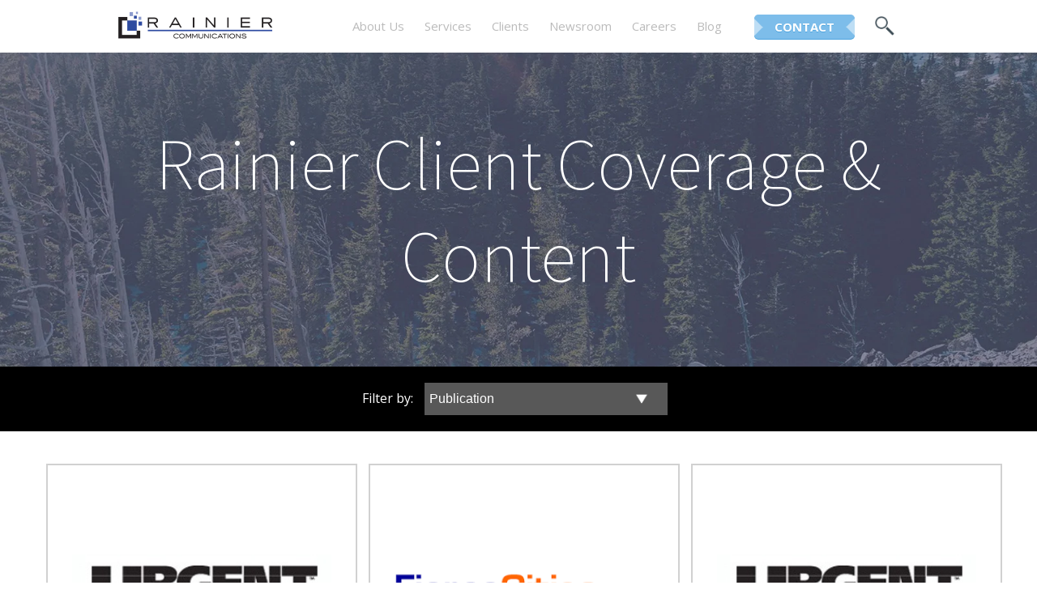

--- FILE ---
content_type: text/html; charset=UTF-8
request_url: https://www.rainierco.com/services/technology-public-relations-client-coverage/topic/mutualink
body_size: 19234
content:
<!doctype html><!--[if lt IE 7]> <html class="no-js lt-ie9 lt-ie8 lt-ie7" lang="en" > <![endif]--><!--[if IE 7]>    <html class="no-js lt-ie9 lt-ie8" lang="en" >        <![endif]--><!--[if IE 8]>    <html class="no-js lt-ie9" lang="en" >               <![endif]--><!--[if gt IE 8]><!--><html class="no-js" lang="en"><!--<![endif]--><head>
    <meta charset="utf-8">
    <meta http-equiv="X-UA-Compatible" content="IE=edge,chrome=1">
    <meta name="author" content="Rainier Communications">
    <meta name="description" content="MutuaLink | ">
    <meta name="generator" content="HubSpot">
    <title>Rainier Client Coverage &amp; Content | MutuaLink</title>
    <link rel="shortcut icon" href="https://www.rainierco.com/hubfs/favicon-01.png">
    
<meta name="viewport" content="width=device-width, initial-scale=1">

    <script src="/hs/hsstatic/jquery-libs/static-1.4/jquery/jquery-1.11.2.js"></script>
<script>hsjQuery = window['jQuery'];</script>
    <meta property="og:description" content="MutuaLink | ">
    <meta property="og:title" content="Rainier Client Coverage &amp; Content | MutuaLink">
    <meta name="twitter:description" content="MutuaLink | ">
    <meta name="twitter:title" content="Rainier Client Coverage &amp; Content | MutuaLink">

    

    
    <style>
a.cta_button{-moz-box-sizing:content-box !important;-webkit-box-sizing:content-box !important;box-sizing:content-box !important;vertical-align:middle}.hs-breadcrumb-menu{list-style-type:none;margin:0px 0px 0px 0px;padding:0px 0px 0px 0px}.hs-breadcrumb-menu-item{float:left;padding:10px 0px 10px 10px}.hs-breadcrumb-menu-divider:before{content:'›';padding-left:10px}.hs-featured-image-link{border:0}.hs-featured-image{float:right;margin:0 0 20px 20px;max-width:50%}@media (max-width: 568px){.hs-featured-image{float:none;margin:0;width:100%;max-width:100%}}.hs-screen-reader-text{clip:rect(1px, 1px, 1px, 1px);height:1px;overflow:hidden;position:absolute !important;width:1px}
</style>

<link rel="stylesheet" href="/hs/hsstatic/AsyncSupport/static-1.501/sass/rss_post_listing.css">
    

    
<!--  Added by GoogleAnalytics integration -->
<script>
var _hsp = window._hsp = window._hsp || [];
_hsp.push(['addPrivacyConsentListener', function(consent) { if (consent.allowed || (consent.categories && consent.categories.analytics)) {
  (function(i,s,o,g,r,a,m){i['GoogleAnalyticsObject']=r;i[r]=i[r]||function(){
  (i[r].q=i[r].q||[]).push(arguments)},i[r].l=1*new Date();a=s.createElement(o),
  m=s.getElementsByTagName(o)[0];a.async=1;a.src=g;m.parentNode.insertBefore(a,m)
})(window,document,'script','//www.google-analytics.com/analytics.js','ga');
  ga('create','UA-150850625-1','auto');
  ga('send','pageview');
}}]);
</script>

<!-- /Added by GoogleAnalytics integration -->


<script src="https://www.rainierco.com/hubfs/flip.js"></script>
<script src="//cdn2.hubspot.net/hub/204612/file-2535583475-js/cssua.min.js"></script>
<meta name="google-site-verification" content="Faq7gFc9AENRzrjAkZ249v67agnAxY-B0umqfJ-QHdE">

<meta property="og:type" content="blog">
<meta name="twitter:card" content="summary">
<meta name="twitter:domain" content="www.rainierco.com">
<link rel="alternate" type="application/rss+xml" href="https://www.rainierco.com/services/technology-public-relations-client-coverage/rss.xml">
<script src="//platform.linkedin.com/in.js" type="text/javascript">
    lang: en_US
</script>

<meta http-equiv="content-language" content="en">
<link rel="stylesheet" href="//7052064.fs1.hubspotusercontent-na1.net/hubfs/7052064/hub_generated/template_assets/DEFAULT_ASSET/1767118704405/template_layout.min.css">


<link rel="stylesheet" href="https://www.rainierco.com/hubfs/hub_generated/template_assets/1/3055893760/1742698392943/template_Streamlined2.1.css.min.css">

    <script>
$( window ).load(function() {
 $(".card").flip();
 $('.team-listing-wrapper').fadeTo('slow','1');
});
</script>








<script>
// To keep our code clean and modular, all custom functionality will be contained inside a single object literal called "dropdownFilter".

var dropdownFilter = {
  
  // Declare any variables we will need as properties of the object
  
  $filters: null,
  $reset: null,
  groups: [],
  outputArray: [],
  outputString: '',
  
  // The "init" method will run on document ready and cache any jQuery objects we will need.
  
  init: function(){
    var self = this; // As a best practice, in each method we will asign "this" to the variable "self" so that it remains scope-agnostic. We will use it to refer to the parent "dropdownFilter" object so that we can share methods and properties between all parts of the object.
    
    self.$filters = $('#Filters');
    self.$reset = $('#Reset');
    self.$container = $('.team-listing-wrapper');
    
    self.$filters.find('fieldset').each(function(){
      self.groups.push({
        $dropdown: $(this).find('select'),
        active: ''
      });
    });
    
    self.bindHandlers();
  },
  
  // The "bindHandlers" method will listen for whenever a select is changed. 
  
  bindHandlers: function(){
    var self = this;
    
    // Handle select change
    
    self.$filters.on('change', 'select', function(e){
      e.preventDefault();
      
      self.parseFilters();
    });
    
    // Handle reset click
    
    self.$reset.on('click', function(e){
      e.preventDefault();
      
      self.$filters.find('select').val('');
      
      self.parseFilters();
    });
  },
  
  // The parseFilters method pulls the value of each active select option
  
  parseFilters: function(){
    var self = this;
 
    // loop through each filter group and grap the value from each one.
    
    for(var i = 0, group; group = self.groups[i]; i++){
      group.active = group.$dropdown.val();
    }
    
    self.concatenate();
  },
  
  // The "concatenate" method will crawl through each group, concatenating filters as desired:
  
  concatenate: function(){
    var self = this;
    
    self.outputString = ''; // Reset output string
    
    for(var i = 0, group; group = self.groups[i]; i++){
      self.outputString += group.active;
    }
    
    // If the output string is empty, show all rather than none:
    
    !self.outputString.length && (self.outputString = 'all'); 
    
    //console.log(self.outputString); 
    
    // ^ we can check the console here to take a look at the filter string that is produced
    
    // Send the output string to MixItUp via the 'filter' method:
    
	  if(self.$container.mixItUp('isLoaded')){
    	self.$container.mixItUp('filter', self.outputString);
	  }
  }
};
  
// On document ready, initialise our code.

$(function(){
      
  // Initialize dropdownFilter code
      
  dropdownFilter.init();
      
  // Instantiate MixItUp
      
  $('.team-listing-wrapper').mixItUp({
    controls: {
      enable: false // we won't be needing these
    },
    callbacks: {
      onMixFail: function(){
        alert('No items were found matching the selected filters.');
      }
    }
  });    
});
</script>


<script src="https://www.rainierco.com/hubfs/jquery.mixitup.min.js"></script>

    

</head>
<body class="blog dynamic-page cs   hs-blog-id-3051342991 hs-blog-listing" style="">
    <div class="header-container-wrapper">
    <div class="header-container container-fluid">

<div class="row-fluid-wrapper row-depth-1 row-number-1 ">
<div class="row-fluid ">
<div class="span12 widget-span widget-type-global_group " style="" data-widget-type="global_group" data-x="0" data-w="12">
<div class="" data-global-widget-path="generated_global_groups/3054458807.html"><div class="row-fluid-wrapper row-depth-1 row-number-1 ">
<div class="row-fluid ">
<div class="span12 widget-span widget-type-cell header-wrap" style="" data-widget-type="cell" data-x="0" data-w="12">

<div class="row-fluid-wrapper row-depth-1 row-number-2 ">
<div class="row-fluid ">
<div class="span12 widget-span widget-type-cell center-page" style="" data-widget-type="cell" data-x="0" data-w="12">

<div class="row-fluid-wrapper row-depth-1 row-number-3 ">
<div class="row-fluid ">
<div class="span3 widget-span widget-type-logo " style="" data-widget-type="logo" data-x="0" data-w="3">
<div class="cell-wrapper layout-widget-wrapper">
<span id="hs_cos_wrapper_module_14357632769923" class="hs_cos_wrapper hs_cos_wrapper_widget hs_cos_wrapper_type_logo" style="" data-hs-cos-general-type="widget" data-hs-cos-type="logo"><a href="//www.rainierco.com" id="hs-link-module_14357632769923" style="border-width:0px;border:0px;"><img src="https://www.rainierco.com/hs-fs/hubfs/rainier_communications_logo-1.png?width=790&amp;height=175&amp;name=rainier_communications_logo-1.png" class="hs-image-widget " height="175" style="height: auto;width:790px;border-width:0px;border:0px;" width="790" alt="Rainier Communications | Technology Public Relations" title="Rainier Communications | Technology Public Relations" srcset="https://www.rainierco.com/hs-fs/hubfs/rainier_communications_logo-1.png?width=395&amp;height=88&amp;name=rainier_communications_logo-1.png 395w, https://www.rainierco.com/hs-fs/hubfs/rainier_communications_logo-1.png?width=790&amp;height=175&amp;name=rainier_communications_logo-1.png 790w, https://www.rainierco.com/hs-fs/hubfs/rainier_communications_logo-1.png?width=1185&amp;height=263&amp;name=rainier_communications_logo-1.png 1185w, https://www.rainierco.com/hs-fs/hubfs/rainier_communications_logo-1.png?width=1580&amp;height=350&amp;name=rainier_communications_logo-1.png 1580w, https://www.rainierco.com/hs-fs/hubfs/rainier_communications_logo-1.png?width=1975&amp;height=438&amp;name=rainier_communications_logo-1.png 1975w, https://www.rainierco.com/hs-fs/hubfs/rainier_communications_logo-1.png?width=2370&amp;height=525&amp;name=rainier_communications_logo-1.png 2370w" sizes="(max-width: 790px) 100vw, 790px"></a></span></div><!--end layout-widget-wrapper -->
</div><!--end widget-span -->
<div class="span8 widget-span widget-type-menu main-nav desktop-navigation custom-menu-primary" style="" data-widget-type="menu" data-x="3" data-w="8">
<div class="cell-wrapper layout-widget-wrapper">
<span id="hs_cos_wrapper_module_14357632769924" class="hs_cos_wrapper hs_cos_wrapper_widget hs_cos_wrapper_type_menu" style="" data-hs-cos-general-type="widget" data-hs-cos-type="menu"><div id="hs_menu_wrapper_module_14357632769924" class="hs-menu-wrapper active-branch flyouts hs-menu-flow-horizontal" role="navigation" data-sitemap-name="default" data-menu-id="2818489489" aria-label="Navigation Menu">
 <ul role="menu" class="active-branch">
  <li class="hs-menu-item hs-menu-depth-1 hs-item-has-children" role="none"><a href="https://www.rainierco.com/about/technology-pr-firm/" aria-haspopup="true" aria-expanded="false" role="menuitem">About Us</a>
   <ul role="menu" class="hs-menu-children-wrapper">
    <li class="hs-menu-item hs-menu-depth-2" role="none"><a href="https://www.rainierco.com/our-public-relations-team/steve-schuster" role="menuitem">Leadership</a></li>
    <li class="hs-menu-item hs-menu-depth-2" role="none"><a href="https://www.rainierco.com/about/our-technology-pr-methodology/" role="menuitem">Our Methodology</a></li>
   </ul></li>
  <li class="hs-menu-item hs-menu-depth-1" role="none"><a href="https://www.rainierco.com/services/technology-public-relations-services-0" role="menuitem">Services</a></li>
  <li class="hs-menu-item hs-menu-depth-1 hs-item-has-children active-branch" role="none"><a href="https://www.rainierco.com/services/technology-pr-clients" aria-haspopup="true" aria-expanded="false" role="menuitem">Clients</a>
   <ul role="menu" class="hs-menu-children-wrapper active-branch">
    <li class="hs-menu-item hs-menu-depth-2" role="none"><a href="https://www.rainierco.com/services/technology-pr-clients" role="menuitem">Our Clients</a></li>
    <li class="hs-menu-item hs-menu-depth-2" role="none"><a href="https://www.rainierco.com/services/technology-pr-clients/pr-success-stories" role="menuitem">Success Stories</a></li>
    <li class="hs-menu-item hs-menu-depth-2 active active-branch" role="none"><a href="https://www.rainierco.com/services/technology-public-relations-client-coverage" role="menuitem">Client Coverage</a></li>
    <li class="hs-menu-item hs-menu-depth-2" role="none"><a href="https://www.rainierco.com/services/pr-client-testimonials" role="menuitem">Testimonials</a></li>
   </ul></li>
  <li class="hs-menu-item hs-menu-depth-1" role="none"><a href="https://www.rainierco.com/client-news" role="menuitem">Newsroom</a></li>
  <li class="hs-menu-item hs-menu-depth-1" role="none"><a href="https://www.rainierco.com/careers/technology-public-relations-jobs" role="menuitem">Careers</a></li>
  <li class="hs-menu-item hs-menu-depth-1" role="none"><a href="https://www.rainierco.com/pr-blog" role="menuitem">Blog</a></li>
  <li class="hs-menu-item hs-menu-depth-1" role="none"><a href="https://www.rainierco.com/contact-rainier-communications" role="menuitem">Contact</a></li>
 </ul>
</div></span></div><!--end layout-widget-wrapper -->
</div><!--end widget-span -->
<div class="span1 widget-span widget-type-linked_image search-icon search-toggle" style="" data-widget-type="linked_image" data-x="11" data-w="1">
<div class="cell-wrapper layout-widget-wrapper">
<span id="hs_cos_wrapper_module_14357633747752416" class="hs_cos_wrapper hs_cos_wrapper_widget hs_cos_wrapper_type_linked_image" style="" data-hs-cos-general-type="widget" data-hs-cos-type="linked_image"><img src="https://www.rainierco.com/hs-fs/hubfs/searchglass.png?width=105&amp;name=searchglass.png" class="hs-image-widget " style="width:105px;border-width:0px;border:0px;" width="105" alt="searchglass.png" title="searchglass.png" srcset="https://www.rainierco.com/hs-fs/hubfs/searchglass.png?width=53&amp;name=searchglass.png 53w, https://www.rainierco.com/hs-fs/hubfs/searchglass.png?width=105&amp;name=searchglass.png 105w, https://www.rainierco.com/hs-fs/hubfs/searchglass.png?width=158&amp;name=searchglass.png 158w, https://www.rainierco.com/hs-fs/hubfs/searchglass.png?width=210&amp;name=searchglass.png 210w, https://www.rainierco.com/hs-fs/hubfs/searchglass.png?width=263&amp;name=searchglass.png 263w, https://www.rainierco.com/hs-fs/hubfs/searchglass.png?width=315&amp;name=searchglass.png 315w" sizes="(max-width: 105px) 100vw, 105px"></span></div><!--end layout-widget-wrapper -->
</div><!--end widget-span -->
</div><!--end row-->
</div><!--end row-wrapper -->

</div><!--end widget-span -->
</div><!--end row-->
</div><!--end row-wrapper -->

</div><!--end widget-span -->
</div><!--end row-->
</div><!--end row-wrapper -->

<div class="row-fluid-wrapper row-depth-1 row-number-4 ">
<div class="row-fluid ">
<div class="search-bar"><div class="no-full">
<div class="span12 widget-span widget-type-raw_html " style="" data-widget-type="raw_html" data-x="0" data-w="12">
<div class="cell-wrapper layout-widget-wrapper">
<span id="hs_cos_wrapper_module_14357645449471898" class="hs_cos_wrapper hs_cos_wrapper_widget hs_cos_wrapper_type_raw_html" style="" data-hs-cos-general-type="widget" data-hs-cos-type="raw_html"><script>
(function() {
var cx = '003440962018664968395:d8ga8e4mwbc';
var gcse = document.createElement('script');
gcse.type = 'text/javascript';
gcse.async = true;
gcse.src = (document.location.protocol == 'https:' ? 'https:' : 'http:') +
'//cse.google.com/cse.js?cx=' + cx;
var s = document.getElementsByTagName('script')[0];
s.parentNode.insertBefore(gcse, s);
})();
</script>
<gcse:searchbox-only></gcse:searchbox-only>
<script>
$(window).load(function(){
jQuery(".gsc-input").attr("placeholder", "Search Our Site");
});
</script></span>
</div><!--end layout-widget-wrapper -->
</div><!--end widget-span -->
</div></div>
</div><!--end row-->
</div><!--end row-wrapper -->

<div class="row-fluid-wrapper row-depth-1 row-number-5 ">
<div class="row-fluid ">
<div class="span12 widget-span widget-type-raw_html slab-wrapper" style="" data-widget-type="raw_html" data-x="0" data-w="12">
<div class="cell-wrapper layout-widget-wrapper">
<span id="hs_cos_wrapper_module_14357632769925" class="hs_cos_wrapper hs_cos_wrapper_widget hs_cos_wrapper_type_raw_html" style="" data-hs-cos-general-type="widget" data-hs-cos-type="raw_html"><!-- Link Slab -->
<link rel="stylesheet" href="//cdn2.hubspot.net/hub/298925/file-1384985744-css/Streamlined_2/slab.css">
<script src="//cdn2.hubspot.net/hub/298925/file-1390590330-js/Streamlined_2/slab.js"></script>
<script>
//Call Slab
$(function(){
$(".main-nav").slab({
container: ".slab-wrapper",
type:"top",
iconTop: -42,
iconRight: 25
}); 
});
</script></span>
</div><!--end layout-widget-wrapper -->
</div><!--end widget-span -->
</div><!--end row-->
</div><!--end row-wrapper -->

<div class="row-fluid-wrapper row-depth-1 row-number-6 ">
<div class="row-fluid ">
<div class="span12 widget-span widget-type-raw_html hidden" style="" data-widget-type="raw_html" data-x="0" data-w="12">
<div class="cell-wrapper layout-widget-wrapper">
<span id="hs_cos_wrapper_module_14357632769926" class="hs_cos_wrapper hs_cos_wrapper_widget hs_cos_wrapper_type_raw_html" style="" data-hs-cos-general-type="widget" data-hs-cos-type="raw_html"><script type="text/javascript" src="//cdn2.hubspot.net/hub/298925/file-912189350-js/Streamlined_2/colorbox/jquery.colorbox-min.js"></script>
<link rel="stylesheet" href="//cdn2.hubspot.net/hub/298925/file-906637328-css/Streamlined_2/colorbox/colorbox.css">
<script type="text/javascript" src="//cdn2.hubspot.net/hub/298925/file-949047520-js/jquery.cookie.js"></script>
<script type="text/javascript" src="//cdn2.hubspot.net/hub/298925/file-1321087991-js/Streamlined_2/countify.js"></script>
<!--Include Jquery easing -->
&lt;<script src="//cdn2.hubspot.net/hub/298925/file-1282065007-js/Streamlined_2/jquery.easing.js"></script>
<script type="text/javascript">
$('.search-toggle').click(function(){
$('.search-bar').toggleClass('search-open');
});
</script></span>
</div><!--end layout-widget-wrapper -->
</div><!--end widget-span -->
</div><!--end row-->
</div><!--end row-wrapper -->
</div>
</div><!--end widget-span -->
</div><!--end row-->
</div><!--end row-wrapper -->

    </div><!--end header -->
</div><!--end header wrapper -->

<div class="body-container-wrapper">
    <div class="body-container container-fluid">

<div class="row-fluid-wrapper row-depth-1 row-number-1 ">
<div class="row-fluid ">
<div class="span12 widget-span widget-type-cell team-strip-bg header-strip color-white js-bg" style="" data-widget-type="cell" data-x="0" data-w="12">

<div class="row-fluid-wrapper row-depth-1 row-number-2 ">
<div class="row-fluid ">
<div class="span12 widget-span widget-type-cell dynamic-banner center-page" style="" data-widget-type="cell" data-x="0" data-w="12">

<div class="row-fluid-wrapper row-depth-1 row-number-3 ">
<div class="row-fluid ">
<div class="span12 widget-span widget-type-raw_jinja " style="" data-widget-type="raw_jinja" data-x="0" data-w="12">
<h1>Rainier Client Coverage &amp; Content</h1></div><!--end widget-span -->

</div><!--end row-->
</div><!--end row-wrapper -->

<div class="row-fluid-wrapper row-depth-1 row-number-4 ">
<div class="row-fluid ">
<div class="span12 widget-span widget-type-linked_image header-img hidden" style="" data-widget-type="linked_image" data-x="0" data-w="12">
<div class="cell-wrapper layout-widget-wrapper">
<span id="hs_cos_wrapper_module_140794627018432909" class="hs_cos_wrapper hs_cos_wrapper_widget hs_cos_wrapper_type_linked_image" style="" data-hs-cos-general-type="widget" data-hs-cos-type="linked_image"><img src="https://www.rainierco.com/hs-fs/hubfs/rainier_communcations-1.jpg?width=1603&amp;name=rainier_communcations-1.jpg" class="hs-image-widget " style="width:1603px;border-width:0px;border:0px;" width="1603" alt="company-header.jpg" title="company-header.jpg" srcset="https://www.rainierco.com/hs-fs/hubfs/rainier_communcations-1.jpg?width=802&amp;name=rainier_communcations-1.jpg 802w, https://www.rainierco.com/hs-fs/hubfs/rainier_communcations-1.jpg?width=1603&amp;name=rainier_communcations-1.jpg 1603w, https://www.rainierco.com/hs-fs/hubfs/rainier_communcations-1.jpg?width=2405&amp;name=rainier_communcations-1.jpg 2405w, https://www.rainierco.com/hs-fs/hubfs/rainier_communcations-1.jpg?width=3206&amp;name=rainier_communcations-1.jpg 3206w, https://www.rainierco.com/hs-fs/hubfs/rainier_communcations-1.jpg?width=4008&amp;name=rainier_communcations-1.jpg 4008w, https://www.rainierco.com/hs-fs/hubfs/rainier_communcations-1.jpg?width=4809&amp;name=rainier_communcations-1.jpg 4809w" sizes="(max-width: 1603px) 100vw, 1603px"></span></div><!--end layout-widget-wrapper -->
</div><!--end widget-span -->
</div><!--end row-->
</div><!--end row-wrapper -->

</div><!--end widget-span -->
</div><!--end row-->
</div><!--end row-wrapper -->

</div><!--end widget-span -->
</div><!--end row-->
</div><!--end row-wrapper -->

<div class="row-fluid-wrapper row-depth-1 row-number-5 ">
<div class="row-fluid ">
<div class="span12 widget-span widget-type-post_filter filter-list-module hidden" style="" data-widget-type="post_filter" data-x="0" data-w="12">
<div class="cell-wrapper layout-widget-wrapper">
<span id="hs_cos_wrapper_module_14369664898271960" class="hs_cos_wrapper hs_cos_wrapper_widget hs_cos_wrapper_type_post_filter" style="" data-hs-cos-general-type="widget" data-hs-cos-type="post_filter"><div class="block">
  <h3></h3>
  <div class="widget-module">
    <ul>
      
        <li>
          <a href="https://www.rainierco.com/services/technology-public-relations-client-coverage/topic/industrial-machines">Industrial/Machines <span class="filter-link-count" dir="ltr">(99)</span></a>
        </li>
      
        <li>
          <a href="https://www.rainierco.com/services/technology-public-relations-client-coverage/topic/electronics">Electronics <span class="filter-link-count" dir="ltr">(95)</span></a>
        </li>
      
        <li>
          <a href="https://www.rainierco.com/services/technology-public-relations-client-coverage/topic/3d-printing">3d printing <span class="filter-link-count" dir="ltr">(91)</span></a>
        </li>
      
        <li>
          <a href="https://www.rainierco.com/services/technology-public-relations-client-coverage/topic/software">Software <span class="filter-link-count" dir="ltr">(91)</span></a>
        </li>
      
        <li>
          <a href="https://www.rainierco.com/services/technology-public-relations-client-coverage/topic/food-tech">food tech <span class="filter-link-count" dir="ltr">(80)</span></a>
        </li>
      
        <li>
          <a href="https://www.rainierco.com/services/technology-public-relations-client-coverage/topic/storage">Storage <span class="filter-link-count" dir="ltr">(72)</span></a>
        </li>
      
        <li>
          <a href="https://www.rainierco.com/services/technology-public-relations-client-coverage/topic/cultured-meat">cultured meat <span class="filter-link-count" dir="ltr">(62)</span></a>
        </li>
      
        <li>
          <a href="https://www.rainierco.com/services/technology-public-relations-client-coverage/topic/ai">AI <span class="filter-link-count" dir="ltr">(61)</span></a>
        </li>
      
        <li>
          <a href="https://www.rainierco.com/services/technology-public-relations-client-coverage/topic/business-management-tools">business management tools <span class="filter-link-count" dir="ltr">(59)</span></a>
        </li>
      
        <li>
          <a href="https://www.rainierco.com/services/technology-public-relations-client-coverage/topic/meatech">MeaTech <span class="filter-link-count" dir="ltr">(56)</span></a>
        </li>
      
        <li>
          <a href="https://www.rainierco.com/services/technology-public-relations-client-coverage/topic/semiconductors">Semiconductors <span class="filter-link-count" dir="ltr">(55)</span></a>
        </li>
      
        <li>
          <a href="https://www.rainierco.com/services/technology-public-relations-client-coverage/topic/hardware">Hardware <span class="filter-link-count" dir="ltr">(52)</span></a>
        </li>
      
        <li>
          <a href="https://www.rainierco.com/services/technology-public-relations-client-coverage/topic/artificial-intelligence">artificial intelligence <span class="filter-link-count" dir="ltr">(50)</span></a>
        </li>
      
        <li>
          <a href="https://www.rainierco.com/services/technology-public-relations-client-coverage/topic/devops">devops <span class="filter-link-count" dir="ltr">(46)</span></a>
        </li>
      
        <li>
          <a href="https://www.rainierco.com/services/technology-public-relations-client-coverage/topic/cloud">cloud <span class="filter-link-count" dir="ltr">(41)</span></a>
        </li>
      
        <li>
          <a href="https://www.rainierco.com/services/technology-public-relations-client-coverage/topic/kubernetes">kubernetes <span class="filter-link-count" dir="ltr">(39)</span></a>
        </li>
      
        <li>
          <a href="https://www.rainierco.com/services/technology-public-relations-client-coverage/topic/iot">IoT <span class="filter-link-count" dir="ltr">(36)</span></a>
        </li>
      
        <li>
          <a href="https://www.rainierco.com/services/technology-public-relations-client-coverage/topic/steakholder-foods">Steakholder Foods <span class="filter-link-count" dir="ltr">(36)</span></a>
        </li>
      
        <li>
          <a href="https://www.rainierco.com/services/technology-public-relations-client-coverage/topic/cleantech">Cleantech <span class="filter-link-count" dir="ltr">(34)</span></a>
        </li>
      
        <li>
          <a href="https://www.rainierco.com/services/technology-public-relations-client-coverage/topic/green-tech">Green tech <span class="filter-link-count" dir="ltr">(34)</span></a>
        </li>
      
        <li>
          <a href="https://www.rainierco.com/services/technology-public-relations-client-coverage/topic/spark-microsystems">spark microsystems <span class="filter-link-count" dir="ltr">(33)</span></a>
        </li>
      
        <li>
          <a href="https://www.rainierco.com/services/technology-public-relations-client-coverage/topic/edge-storage">edge storage <span class="filter-link-count" dir="ltr">(32)</span></a>
        </li>
      
        <li>
          <a href="https://www.rainierco.com/services/technology-public-relations-client-coverage/topic/codefresh">Codefresh <span class="filter-link-count" dir="ltr">(31)</span></a>
        </li>
      
        <li>
          <a href="https://www.rainierco.com/services/technology-public-relations-client-coverage/topic/security">Security <span class="filter-link-count" dir="ltr">(31)</span></a>
        </li>
      
        <li>
          <a href="https://www.rainierco.com/services/technology-public-relations-client-coverage/topic/uwb">UWB <span class="filter-link-count" dir="ltr">(31)</span></a>
        </li>
      
        <li>
          <a href="https://www.rainierco.com/services/technology-public-relations-client-coverage/topic/ultra-wideband">ultra wideband <span class="filter-link-count" dir="ltr">(31)</span></a>
        </li>
      
        <li>
          <a href="https://www.rainierco.com/services/technology-public-relations-client-coverage/topic/solar-power">solar power <span class="filter-link-count" dir="ltr">(29)</span></a>
        </li>
      
        <li>
          <a href="https://www.rainierco.com/services/technology-public-relations-client-coverage/topic/nvme">NVME <span class="filter-link-count" dir="ltr">(25)</span></a>
        </li>
      
        <li>
          <a href="https://www.rainierco.com/services/technology-public-relations-client-coverage/topic/ams">AMS <span class="filter-link-count" dir="ltr">(24)</span></a>
        </li>
      
        <li>
          <a href="https://www.rainierco.com/services/technology-public-relations-client-coverage/topic/ci-cd-tools">CI/CD Tools <span class="filter-link-count" dir="ltr">(24)</span></a>
        </li>
      
        <li>
          <a href="https://www.rainierco.com/services/technology-public-relations-client-coverage/topic/lightbits">Lightbits <span class="filter-link-count" dir="ltr">(24)</span></a>
        </li>
      
        <li>
          <a href="https://www.rainierco.com/services/technology-public-relations-client-coverage/topic/nexwafe">NexWafe <span class="filter-link-count" dir="ltr">(24)</span></a>
        </li>
      
        <li>
          <a href="https://www.rainierco.com/services/technology-public-relations-client-coverage/topic/bluetooth">bluetooth <span class="filter-link-count" dir="ltr">(23)</span></a>
        </li>
      
        <li>
          <a href="https://www.rainierco.com/services/technology-public-relations-client-coverage/topic/soti">SOTI <span class="filter-link-count" dir="ltr">(22)</span></a>
        </li>
      
        <li>
          <a href="https://www.rainierco.com/services/technology-public-relations-client-coverage/topic/quantum">quantum <span class="filter-link-count" dir="ltr">(22)</span></a>
        </li>
      
        <li>
          <a href="https://www.rainierco.com/services/technology-public-relations-client-coverage/topic/quantum-software">quantum software <span class="filter-link-count" dir="ltr">(22)</span></a>
        </li>
      
        <li>
          <a href="https://www.rainierco.com/services/technology-public-relations-client-coverage/topic/big-data">big data <span class="filter-link-count" dir="ltr">(21)</span></a>
        </li>
      
        <li>
          <a href="https://www.rainierco.com/services/technology-public-relations-client-coverage/topic/wi-fi">wi-fi <span class="filter-link-count" dir="ltr">(20)</span></a>
        </li>
      
        <li>
          <a href="https://www.rainierco.com/services/technology-public-relations-client-coverage/topic/nvme-over-fabrics">NVMe over fabrics <span class="filter-link-count" dir="ltr">(19)</span></a>
        </li>
      
        <li>
          <a href="https://www.rainierco.com/services/technology-public-relations-client-coverage/topic/internet-of-things">internet of things <span class="filter-link-count" dir="ltr">(19)</span></a>
        </li>
      
        <li>
          <a href="https://www.rainierco.com/services/technology-public-relations-client-coverage/topic/containers">containers <span class="filter-link-count" dir="ltr">(18)</span></a>
        </li>
      
        <li>
          <a href="https://www.rainierco.com/services/technology-public-relations-client-coverage/topic/pcb">pcb <span class="filter-link-count" dir="ltr">(18)</span></a>
        </li>
      
        <li>
          <a href="https://www.rainierco.com/services/technology-public-relations-client-coverage/topic/sckipio-technologies">Sckipio Technologies <span class="filter-link-count" dir="ltr">(17)</span></a>
        </li>
      
        <li>
          <a href="https://www.rainierco.com/services/technology-public-relations-client-coverage/topic/grocery">grocery <span class="filter-link-count" dir="ltr">(17)</span></a>
        </li>
      
        <li>
          <a href="https://www.rainierco.com/services/technology-public-relations-client-coverage/topic/self-checkout-technology">self-checkout technology <span class="filter-link-count" dir="ltr">(17)</span></a>
        </li>
      
        <li>
          <a href="https://www.rainierco.com/services/technology-public-relations-client-coverage/topic/automotive">Automotive <span class="filter-link-count" dir="ltr">(16)</span></a>
        </li>
      
        <li>
          <a href="https://www.rainierco.com/services/technology-public-relations-client-coverage/topic/senionlab">SenionLab <span class="filter-link-count" dir="ltr">(16)</span></a>
        </li>
      
        <li>
          <a href="https://www.rainierco.com/services/technology-public-relations-client-coverage/topic/shekel">Shekel <span class="filter-link-count" dir="ltr">(16)</span></a>
        </li>
      
        <li>
          <a href="https://www.rainierco.com/services/technology-public-relations-client-coverage/topic/processor">processor <span class="filter-link-count" dir="ltr">(16)</span></a>
        </li>
      
        <li>
          <a href="https://www.rainierco.com/services/technology-public-relations-client-coverage/topic/cicd">CICD <span class="filter-link-count" dir="ltr">(15)</span></a>
        </li>
      
        <li>
          <a href="https://www.rainierco.com/services/technology-public-relations-client-coverage/topic/orbotech">Orbotech <span class="filter-link-count" dir="ltr">(15)</span></a>
        </li>
      
        <li>
          <a href="https://www.rainierco.com/services/technology-public-relations-client-coverage/topic/manufacturing">manufacturing <span class="filter-link-count" dir="ltr">(15)</span></a>
        </li>
      
        <li>
          <a href="https://www.rainierco.com/services/technology-public-relations-client-coverage/topic/nano-dimension">Nano Dimension <span class="filter-link-count" dir="ltr">(14)</span></a>
        </li>
      
        <li>
          <a href="https://www.rainierco.com/services/technology-public-relations-client-coverage/topic/qd-vision">QD Vision <span class="filter-link-count" dir="ltr">(14)</span></a>
        </li>
      
        <li>
          <a href="https://www.rainierco.com/services/technology-public-relations-client-coverage/topic/sckipio">Sckipio <span class="filter-link-count" dir="ltr">(14)</span></a>
        </li>
      
        <li>
          <a href="https://www.rainierco.com/services/technology-public-relations-client-coverage/topic/sensors">Sensors <span class="filter-link-count" dir="ltr">(14)</span></a>
        </li>
      
        <li>
          <a href="https://www.rainierco.com/services/technology-public-relations-client-coverage/topic/vicor">Vicor <span class="filter-link-count" dir="ltr">(14)</span></a>
        </li>
      
        <li>
          <a href="https://www.rainierco.com/services/technology-public-relations-client-coverage/topic/forbes">forbes <span class="filter-link-count" dir="ltr">(14)</span></a>
        </li>
      
        <li>
          <a href="https://www.rainierco.com/services/technology-public-relations-client-coverage/topic/electronic-design">Electronic Design <span class="filter-link-count" dir="ltr">(13)</span></a>
        </li>
      
        <li>
          <a href="https://www.rainierco.com/services/technology-public-relations-client-coverage/topic/everspin">Everspin <span class="filter-link-count" dir="ltr">(13)</span></a>
        </li>
      
        <li>
          <a href="https://www.rainierco.com/services/technology-public-relations-client-coverage/topic/vending">vending <span class="filter-link-count" dir="ltr">(13)</span></a>
        </li>
      
        <li>
          <a href="https://www.rainierco.com/services/technology-public-relations-client-coverage/topic/ee-times">EE Times <span class="filter-link-count" dir="ltr">(12)</span></a>
        </li>
      
        <li>
          <a href="https://www.rainierco.com/services/technology-public-relations-client-coverage/topic/business">business <span class="filter-link-count" dir="ltr">(12)</span></a>
        </li>
      
        <li>
          <a href="https://www.rainierco.com/services/technology-public-relations-client-coverage/topic/convenience">convenience <span class="filter-link-count" dir="ltr">(12)</span></a>
        </li>
      
        <li>
          <a href="https://www.rainierco.com/services/technology-public-relations-client-coverage/topic/data-analytics">data analytics <span class="filter-link-count" dir="ltr">(12)</span></a>
        </li>
      
        <li>
          <a href="https://www.rainierco.com/services/technology-public-relations-client-coverage/topic/gitops">gitops <span class="filter-link-count" dir="ltr">(12)</span></a>
        </li>
      
        <li>
          <a href="https://www.rainierco.com/services/technology-public-relations-client-coverage/topic/machine-learning">machine learning <span class="filter-link-count" dir="ltr">(12)</span></a>
        </li>
      
        <li>
          <a href="https://www.rainierco.com/services/technology-public-relations-client-coverage/topic/micro-market">micro-market <span class="filter-link-count" dir="ltr">(12)</span></a>
        </li>
      
        <li>
          <a href="https://www.rainierco.com/services/technology-public-relations-client-coverage/topic/amd">AMD <span class="filter-link-count" dir="ltr">(11)</span></a>
        </li>
      
        <li>
          <a href="https://www.rainierco.com/services/technology-public-relations-client-coverage/topic/rainier">Rainier <span class="filter-link-count" dir="ltr">(11)</span></a>
        </li>
      
        <li>
          <a href="https://www.rainierco.com/services/technology-public-relations-client-coverage/topic/cultivated-meat">cultivated meat <span class="filter-link-count" dir="ltr">(11)</span></a>
        </li>
      
        <li>
          <a href="https://www.rainierco.com/services/technology-public-relations-client-coverage/topic/cultured-fish">cultured fish <span class="filter-link-count" dir="ltr">(11)</span></a>
        </li>
      
        <li>
          <a href="https://www.rainierco.com/services/technology-public-relations-client-coverage/topic/flash">flash <span class="filter-link-count" dir="ltr">(11)</span></a>
        </li>
      
        <li>
          <a href="https://www.rainierco.com/services/technology-public-relations-client-coverage/topic/venture-funding">venture funding <span class="filter-link-count" dir="ltr">(11)</span></a>
        </li>
      
        <li>
          <a href="https://www.rainierco.com/services/technology-public-relations-client-coverage/topic/5g">5G <span class="filter-link-count" dir="ltr">(10)</span></a>
        </li>
      
        <li>
          <a href="https://www.rainierco.com/services/technology-public-relations-client-coverage/topic/argo">Argo <span class="filter-link-count" dir="ltr">(10)</span></a>
        </li>
      
        <li>
          <a href="https://www.rainierco.com/services/technology-public-relations-client-coverage/topic/ashton-kutcher">Ashton Kutcher <span class="filter-link-count" dir="ltr">(10)</span></a>
        </li>
      
        <li>
          <a href="https://www.rainierco.com/services/technology-public-relations-client-coverage/topic/big-data-analytics">Big Data Analytics <span class="filter-link-count" dir="ltr">(10)</span></a>
        </li>
      
        <li>
          <a href="https://www.rainierco.com/services/technology-public-relations-client-coverage/topic/kla">KLA <span class="filter-link-count" dir="ltr">(10)</span></a>
        </li>
      
        <li>
          <a href="https://www.rainierco.com/services/technology-public-relations-client-coverage/topic/macom">Macom <span class="filter-link-count" dir="ltr">(10)</span></a>
        </li>
      
        <li>
          <a href="https://www.rainierco.com/services/technology-public-relations-client-coverage/topic/mobile">Mobile <span class="filter-link-count" dir="ltr">(10)</span></a>
        </li>
      
        <li>
          <a href="https://www.rainierco.com/services/technology-public-relations-client-coverage/topic/advanced-weighing">advanced weighing <span class="filter-link-count" dir="ltr">(10)</span></a>
        </li>
      
        <li>
          <a href="https://www.rainierco.com/services/technology-public-relations-client-coverage/topic/automation">automation <span class="filter-link-count" dir="ltr">(10)</span></a>
        </li>
      
        <li>
          <a href="https://www.rainierco.com/services/technology-public-relations-client-coverage/topic/cyber-security">cyber security <span class="filter-link-count" dir="ltr">(10)</span></a>
        </li>
      
        <li>
          <a href="https://www.rainierco.com/services/technology-public-relations-client-coverage/topic/nvme-tcp">nvme/tcp <span class="filter-link-count" dir="ltr">(10)</span></a>
        </li>
      
        <li>
          <a href="https://www.rainierco.com/services/technology-public-relations-client-coverage/topic/pv-tech">pv tech <span class="filter-link-count" dir="ltr">(10)</span></a>
        </li>
      
        <li>
          <a href="https://www.rainierco.com/services/technology-public-relations-client-coverage/topic/edn">EDN <span class="filter-link-count" dir="ltr">(9)</span></a>
        </li>
      
        <li>
          <a href="https://www.rainierco.com/services/technology-public-relations-client-coverage/topic/hi-auto">Hi Auto <span class="filter-link-count" dir="ltr">(9)</span></a>
        </li>
      
        <li>
          <a href="https://www.rainierco.com/services/technology-public-relations-client-coverage/topic/networking">Networking <span class="filter-link-count" dir="ltr">(9)</span></a>
        </li>
      
        <li>
          <a href="https://www.rainierco.com/services/technology-public-relations-client-coverage/topic/searchstorage">SearchStorage <span class="filter-link-count" dir="ltr">(9)</span></a>
        </li>
      
        <li>
          <a href="https://www.rainierco.com/services/technology-public-relations-client-coverage/topic/semiconductor">Semiconductor <span class="filter-link-count" dir="ltr">(9)</span></a>
        </li>
      
        <li>
          <a href="https://www.rainierco.com/services/technology-public-relations-client-coverage/topic/technology">Technology <span class="filter-link-count" dir="ltr">(9)</span></a>
        </li>
      
        <li>
          <a href="https://www.rainierco.com/services/technology-public-relations-client-coverage/topic/additive-manufacturing">additive manufacturing <span class="filter-link-count" dir="ltr">(9)</span></a>
        </li>
      
        <li>
          <a href="https://www.rainierco.com/services/technology-public-relations-client-coverage/topic/digital-printing">digital printing <span class="filter-link-count" dir="ltr">(9)</span></a>
        </li>
      
        <li>
          <a href="https://www.rainierco.com/services/technology-public-relations-client-coverage/topic/government-software">government software <span class="filter-link-count" dir="ltr">(9)</span></a>
        </li>
      
        <li>
          <a href="https://www.rainierco.com/services/technology-public-relations-client-coverage/topic/memory">memory <span class="filter-link-count" dir="ltr">(9)</span></a>
        </li>
      
        <li>
          <a href="https://www.rainierco.com/services/technology-public-relations-client-coverage/topic/ml">ml <span class="filter-link-count" dir="ltr">(9)</span></a>
        </li>
      
        <li>
          <a href="https://www.rainierco.com/services/technology-public-relations-client-coverage/topic/mobile-devices">mobile devices <span class="filter-link-count" dir="ltr">(9)</span></a>
        </li>
      
        <li>
          <a href="https://www.rainierco.com/services/technology-public-relations-client-coverage/topic/power">power <span class="filter-link-count" dir="ltr">(9)</span></a>
        </li>
      
        <li>
          <a href="https://www.rainierco.com/services/technology-public-relations-client-coverage/topic/restaurant-ordering-system">restaurant ordering system <span class="filter-link-count" dir="ltr">(9)</span></a>
        </li>
      
        <li>
          <a href="https://www.rainierco.com/services/technology-public-relations-client-coverage/topic/restaurants">restaurants <span class="filter-link-count" dir="ltr">(9)</span></a>
        </li>
      
        <li>
          <a href="https://www.rainierco.com/services/technology-public-relations-client-coverage/topic/semiconductor-manufacturing">semiconductor manufacturing <span class="filter-link-count" dir="ltr">(9)</span></a>
        </li>
      
        <li>
          <a href="https://www.rainierco.com/services/technology-public-relations-client-coverage/topic/smartphones">smartphones <span class="filter-link-count" dir="ltr">(9)</span></a>
        </li>
      
        <li>
          <a href="https://www.rainierco.com/services/technology-public-relations-client-coverage/topic/3d-print">3D Print <span class="filter-link-count" dir="ltr">(8)</span></a>
        </li>
      
        <li>
          <a href="https://www.rainierco.com/services/technology-public-relations-client-coverage/topic/e8-storage">E8 Storage <span class="filter-link-count" dir="ltr">(8)</span></a>
        </li>
      
        <li>
          <a href="https://www.rainierco.com/services/technology-public-relations-client-coverage/topic/optimalplus">OptimalPlus <span class="filter-link-count" dir="ltr">(8)</span></a>
        </li>
      
        <li>
          <a href="https://www.rainierco.com/services/technology-public-relations-client-coverage/topic/power-electronics">Power Electronics <span class="filter-link-count" dir="ltr">(8)</span></a>
        </li>
      
        <li>
          <a href="https://www.rainierco.com/services/technology-public-relations-client-coverage/topic/siemplify">Siemplify <span class="filter-link-count" dir="ltr">(8)</span></a>
        </li>
      
        <li>
          <a href="https://www.rainierco.com/services/technology-public-relations-client-coverage/topic/tcp-ip">TCP/IP <span class="filter-link-count" dir="ltr">(8)</span></a>
        </li>
      
        <li>
          <a href="https://www.rainierco.com/services/technology-public-relations-client-coverage/topic/venturebeat">VentureBeat <span class="filter-link-count" dir="ltr">(8)</span></a>
        </li>
      
        <li>
          <a href="https://www.rainierco.com/services/technology-public-relations-client-coverage/topic/automotive-electronics">automotive electronics <span class="filter-link-count" dir="ltr">(8)</span></a>
        </li>
      
        <li>
          <a href="https://www.rainierco.com/services/technology-public-relations-client-coverage/topic/bioreactor">bioreactor <span class="filter-link-count" dir="ltr">(8)</span></a>
        </li>
      
        <li>
          <a href="https://www.rainierco.com/services/technology-public-relations-client-coverage/topic/cellular-agriculture">cellular agriculture <span class="filter-link-count" dir="ltr">(8)</span></a>
        </li>
      
        <li>
          <a href="https://www.rainierco.com/services/technology-public-relations-client-coverage/topic/funding">funding <span class="filter-link-count" dir="ltr">(8)</span></a>
        </li>
      
        <li>
          <a href="https://www.rainierco.com/services/technology-public-relations-client-coverage/topic/android">Android <span class="filter-link-count" dir="ltr">(7)</span></a>
        </li>
      
        <li>
          <a href="https://www.rainierco.com/services/technology-public-relations-client-coverage/topic/blackberry">BlackBerry <span class="filter-link-count" dir="ltr">(7)</span></a>
        </li>
      
        <li>
          <a href="https://www.rainierco.com/services/technology-public-relations-client-coverage/topic/ebn">EBN <span class="filter-link-count" dir="ltr">(7)</span></a>
        </li>
      
        <li>
          <a href="https://www.rainierco.com/services/technology-public-relations-client-coverage/topic/industrial">Industrial <span class="filter-link-count" dir="ltr">(7)</span></a>
        </li>
      
        <li>
          <a href="https://www.rainierco.com/services/technology-public-relations-client-coverage/topic/jfrog">JFrog <span class="filter-link-count" dir="ltr">(7)</span></a>
        </li>
      
        <li>
          <a href="https://www.rainierco.com/services/technology-public-relations-client-coverage/topic/optimal">Optimal+ <span class="filter-link-count" dir="ltr">(7)</span></a>
        </li>
      
        <li>
          <a href="https://www.rainierco.com/services/technology-public-relations-client-coverage/topic/digital-twin">digital twin <span class="filter-link-count" dir="ltr">(7)</span></a>
        </li>
      
        <li>
          <a href="https://www.rainierco.com/services/technology-public-relations-client-coverage/topic/ecommerce">ecommerce <span class="filter-link-count" dir="ltr">(7)</span></a>
        </li>
      
        <li>
          <a href="https://www.rainierco.com/services/technology-public-relations-client-coverage/topic/electronics-manufacturing">electronics manufacturing <span class="filter-link-count" dir="ltr">(7)</span></a>
        </li>
      
        <li>
          <a href="https://www.rainierco.com/services/technology-public-relations-client-coverage/topic/open-source">open source <span class="filter-link-count" dir="ltr">(7)</span></a>
        </li>
      
        <li>
          <a href="https://www.rainierco.com/services/technology-public-relations-client-coverage/topic/solar-energy">solar energy <span class="filter-link-count" dir="ltr">(7)</span></a>
        </li>
      
        <li>
          <a href="https://www.rainierco.com/services/technology-public-relations-client-coverage/topic/telecommunications">telecommunications <span class="filter-link-count" dir="ltr">(7)</span></a>
        </li>
      
        <li>
          <a href="https://www.rainierco.com/services/technology-public-relations-client-coverage/topic/ar-vr">AR/VR <span class="filter-link-count" dir="ltr">(6)</span></a>
        </li>
      
        <li>
          <a href="https://www.rainierco.com/services/technology-public-relations-client-coverage/topic/duality-robotics">Duality Robotics <span class="filter-link-count" dir="ltr">(6)</span></a>
        </li>
      
        <li>
          <a href="https://www.rainierco.com/services/technology-public-relations-client-coverage/topic/embedded-computing-design">Embedded Computing Design <span class="filter-link-count" dir="ltr">(6)</span></a>
        </li>
      
        <li>
          <a href="https://www.rainierco.com/services/technology-public-relations-client-coverage/topic/evaluation-engineering">Evaluation Engineering <span class="filter-link-count" dir="ltr">(6)</span></a>
        </li>
      
        <li>
          <a href="https://www.rainierco.com/services/technology-public-relations-client-coverage/topic/quick-service-restaurant">Quick Service Restaurant <span class="filter-link-count" dir="ltr">(6)</span></a>
        </li>
      
        <li>
          <a href="https://www.rainierco.com/services/technology-public-relations-client-coverage/topic/rfid">RFID <span class="filter-link-count" dir="ltr">(6)</span></a>
        </li>
      
        <li>
          <a href="https://www.rainierco.com/services/technology-public-relations-client-coverage/topic/telecoms-networking">Telecoms/Networking <span class="filter-link-count" dir="ltr">(6)</span></a>
        </li>
      
        <li>
          <a href="https://www.rainierco.com/services/technology-public-relations-client-coverage/topic/the-register">The Register <span class="filter-link-count" dir="ltr">(6)</span></a>
        </li>
      
        <li>
          <a href="https://www.rainierco.com/services/technology-public-relations-client-coverage/topic/united-states">United States <span class="filter-link-count" dir="ltr">(6)</span></a>
        </li>
      
        <li>
          <a href="https://www.rainierco.com/services/technology-public-relations-client-coverage/topic/vc-funding">VC funding <span class="filter-link-count" dir="ltr">(6)</span></a>
        </li>
      
        <li>
          <a href="https://www.rainierco.com/services/technology-public-relations-client-coverage/topic/autonomous-vehicle">autonomous vehicle <span class="filter-link-count" dir="ltr">(6)</span></a>
        </li>
      
        <li>
          <a href="https://www.rainierco.com/services/technology-public-relations-client-coverage/topic/cosmetic-packaging">cosmetic packaging <span class="filter-link-count" dir="ltr">(6)</span></a>
        </li>
      
        <li>
          <a href="https://www.rainierco.com/services/technology-public-relations-client-coverage/topic/data-expedition">data expedition <span class="filter-link-count" dir="ltr">(6)</span></a>
        </li>
      
        <li>
          <a href="https://www.rainierco.com/services/technology-public-relations-client-coverage/topic/entertainment">entertainment <span class="filter-link-count" dir="ltr">(6)</span></a>
        </li>
      
        <li>
          <a href="https://www.rainierco.com/services/technology-public-relations-client-coverage/topic/security-software">security software <span class="filter-link-count" dir="ltr">(6)</span></a>
        </li>
      
        <li>
          <a href="https://www.rainierco.com/services/technology-public-relations-client-coverage/topic/sensor">sensor <span class="filter-link-count" dir="ltr">(6)</span></a>
        </li>
      
        <li>
          <a href="https://www.rainierco.com/services/technology-public-relations-client-coverage/topic/3d-printed-electronics">3D printed electronics <span class="filter-link-count" dir="ltr">(5)</span></a>
        </li>
      
        <li>
          <a href="https://www.rainierco.com/services/technology-public-relations-client-coverage/topic/crn">CRN <span class="filter-link-count" dir="ltr">(5)</span></a>
        </li>
      
        <li>
          <a href="https://www.rainierco.com/services/technology-public-relations-client-coverage/topic/data-center">Data Center <span class="filter-link-count" dir="ltr">(5)</span></a>
        </li>
      
        <li>
          <a href="https://www.rainierco.com/services/technology-public-relations-client-coverage/topic/radsee">RadSee <span class="filter-link-count" dir="ltr">(5)</span></a>
        </li>
      
        <li>
          <a href="https://www.rainierco.com/services/technology-public-relations-client-coverage/topic/sd-times">SD Times <span class="filter-link-count" dir="ltr">(5)</span></a>
        </li>
      
        <li>
          <a href="https://www.rainierco.com/services/technology-public-relations-client-coverage/topic/senion">Senion <span class="filter-link-count" dir="ltr">(5)</span></a>
        </li>
      
        <li>
          <a href="https://www.rainierco.com/services/technology-public-relations-client-coverage/topic/tcm">TCM <span class="filter-link-count" dir="ltr">(5)</span></a>
        </li>
      
        <li>
          <a href="https://www.rainierco.com/services/technology-public-relations-client-coverage/topic/tech-republic">Tech Republic <span class="filter-link-count" dir="ltr">(5)</span></a>
        </li>
      
        <li>
          <a href="https://www.rainierco.com/services/technology-public-relations-client-coverage/topic/transport-protocols">Transport protocols <span class="filter-link-count" dir="ltr">(5)</span></a>
        </li>
      
        <li>
          <a href="https://www.rainierco.com/services/technology-public-relations-client-coverage/topic/vegconomist">Vegconomist <span class="filter-link-count" dir="ltr">(5)</span></a>
        </li>
      
        <li>
          <a href="https://www.rainierco.com/services/technology-public-relations-client-coverage/topic/versasec">Versasec <span class="filter-link-count" dir="ltr">(5)</span></a>
        </li>
      
        <li>
          <a href="https://www.rainierco.com/services/technology-public-relations-client-coverage/topic/cloud-migration">cloud migration <span class="filter-link-count" dir="ltr">(5)</span></a>
        </li>
      
        <li>
          <a href="https://www.rainierco.com/services/technology-public-relations-client-coverage/topic/consumer">consumer <span class="filter-link-count" dir="ltr">(5)</span></a>
        </li>
      
        <li>
          <a href="https://www.rainierco.com/services/technology-public-relations-client-coverage/topic/cultured-seafood">cultured seafood <span class="filter-link-count" dir="ltr">(5)</span></a>
        </li>
      
        <li>
          <a href="https://www.rainierco.com/services/technology-public-relations-client-coverage/topic/cybersecurity">cybersecurity <span class="filter-link-count" dir="ltr">(5)</span></a>
        </li>
      
        <li>
          <a href="https://www.rainierco.com/services/technology-public-relations-client-coverage/topic/data-migration">data migration <span class="filter-link-count" dir="ltr">(5)</span></a>
        </li>
      
        <li>
          <a href="https://www.rainierco.com/services/technology-public-relations-client-coverage/topic/datacenter">datacenter <span class="filter-link-count" dir="ltr">(5)</span></a>
        </li>
      
        <li>
          <a href="https://www.rainierco.com/services/technology-public-relations-client-coverage/topic/fast-food">fast food <span class="filter-link-count" dir="ltr">(5)</span></a>
        </li>
      
        <li>
          <a href="https://www.rainierco.com/services/technology-public-relations-client-coverage/topic/machines">machines <span class="filter-link-count" dir="ltr">(5)</span></a>
        </li>
      
        <li>
          <a href="https://www.rainierco.com/services/technology-public-relations-client-coverage/topic/siliconangle">siliconAngle <span class="filter-link-count" dir="ltr">(5)</span></a>
        </li>
      
        <li>
          <a href="https://www.rainierco.com/services/technology-public-relations-client-coverage/topic/smart-cities">smart cities <span class="filter-link-count" dir="ltr">(5)</span></a>
        </li>
      
        <li>
          <a href="https://www.rainierco.com/services/technology-public-relations-client-coverage/topic/telematics">telematics <span class="filter-link-count" dir="ltr">(5)</span></a>
        </li>
      
        <li>
          <a href="https://www.rainierco.com/services/technology-public-relations-client-coverage/topic/3d-printer">3d printer <span class="filter-link-count" dir="ltr">(4)</span></a>
        </li>
      
        <li>
          <a href="https://www.rainierco.com/services/technology-public-relations-client-coverage/topic/artimys">Artimys <span class="filter-link-count" dir="ltr">(4)</span></a>
        </li>
      
        <li>
          <a href="https://www.rainierco.com/services/technology-public-relations-client-coverage/topic/boston-business-journal">Boston Business Journal <span class="filter-link-count" dir="ltr">(4)</span></a>
        </li>
      
        <li>
          <a href="https://www.rainierco.com/services/technology-public-relations-client-coverage/topic/consumer-electronics">Consumer Electronics <span class="filter-link-count" dir="ltr">(4)</span></a>
        </li>
      
        <li>
          <a href="https://www.rainierco.com/services/technology-public-relations-client-coverage/topic/displays">Displays <span class="filter-link-count" dir="ltr">(4)</span></a>
        </li>
      
        <li>
          <a href="https://www.rainierco.com/services/technology-public-relations-client-coverage/topic/gps-business-news">GPS Business News <span class="filter-link-count" dir="ltr">(4)</span></a>
        </li>
      
        <li>
          <a href="https://www.rainierco.com/services/technology-public-relations-client-coverage/topic/gaming">Gaming <span class="filter-link-count" dir="ltr">(4)</span></a>
        </li>
      
        <li>
          <a href="https://www.rainierco.com/services/technology-public-relations-client-coverage/topic/geoedge">GeoEdge <span class="filter-link-count" dir="ltr">(4)</span></a>
        </li>
      
        <li>
          <a href="https://www.rainierco.com/services/technology-public-relations-client-coverage/topic/green-car-congress">Green Car Congress <span class="filter-link-count" dir="ltr">(4)</span></a>
        </li>
      
        <li>
          <a href="https://www.rainierco.com/services/technology-public-relations-client-coverage/topic/kiosk-marketplace">Kiosk Marketplace <span class="filter-link-count" dir="ltr">(4)</span></a>
        </li>
      
        <li>
          <a href="https://www.rainierco.com/services/technology-public-relations-client-coverage/topic/medical-devices">Medical Devices <span class="filter-link-count" dir="ltr">(4)</span></a>
        </li>
      
        <li>
          <a href="https://www.rainierco.com/services/technology-public-relations-client-coverage/topic/nvidia">NVIDIA <span class="filter-link-count" dir="ltr">(4)</span></a>
        </li>
      
        <li>
          <a href="https://www.rainierco.com/services/technology-public-relations-client-coverage/topic/solaredge">SolarEdge <span class="filter-link-count" dir="ltr">(4)</span></a>
        </li>
      
        <li>
          <a href="https://www.rainierco.com/services/technology-public-relations-client-coverage/topic/storage-newsletter">Storage Newsletter <span class="filter-link-count" dir="ltr">(4)</span></a>
        </li>
      
        <li>
          <a href="https://www.rainierco.com/services/technology-public-relations-client-coverage/topic/techcrunch">TechCrunch <span class="filter-link-count" dir="ltr">(4)</span></a>
        </li>
      
        <li>
          <a href="https://www.rainierco.com/services/technology-public-relations-client-coverage/topic/velox">Velox <span class="filter-link-count" dir="ltr">(4)</span></a>
        </li>
      
        <li>
          <a href="https://www.rainierco.com/services/technology-public-relations-client-coverage/topic/cultivated-seafood">cultivated seafood <span class="filter-link-count" dir="ltr">(4)</span></a>
        </li>
      
        <li>
          <a href="https://www.rainierco.com/services/technology-public-relations-client-coverage/topic/edge-computing">edge computing <span class="filter-link-count" dir="ltr">(4)</span></a>
        </li>
      
        <li>
          <a href="https://www.rainierco.com/services/technology-public-relations-client-coverage/topic/emm">emm <span class="filter-link-count" dir="ltr">(4)</span></a>
        </li>
      
        <li>
          <a href="https://www.rainierco.com/services/technology-public-relations-client-coverage/topic/foresight">foresight <span class="filter-link-count" dir="ltr">(4)</span></a>
        </li>
      
        <li>
          <a href="https://www.rainierco.com/services/technology-public-relations-client-coverage/topic/gitlab">gitlab <span class="filter-link-count" dir="ltr">(4)</span></a>
        </li>
      
        <li>
          <a href="https://www.rainierco.com/services/technology-public-relations-client-coverage/topic/indoor-positioning-system">indoor positioning system <span class="filter-link-count" dir="ltr">(4)</span></a>
        </li>
      
        <li>
          <a href="https://www.rainierco.com/services/technology-public-relations-client-coverage/topic/malware">malware <span class="filter-link-count" dir="ltr">(4)</span></a>
        </li>
      
        <li>
          <a href="https://www.rainierco.com/services/technology-public-relations-client-coverage/topic/payment-method">payment method <span class="filter-link-count" dir="ltr">(4)</span></a>
        </li>
      
        <li>
          <a href="https://www.rainierco.com/services/technology-public-relations-client-coverage/topic/smart-sensors">smart sensors <span class="filter-link-count" dir="ltr">(4)</span></a>
        </li>
      
        <li>
          <a href="https://www.rainierco.com/services/technology-public-relations-client-coverage/topic/venture-capital">venture capital <span class="filter-link-count" dir="ltr">(4)</span></a>
        </li>
      
        <li>
          <a href="https://www.rainierco.com/services/technology-public-relations-client-coverage/topic/virtual-reality">virtual reality <span class="filter-link-count" dir="ltr">(4)</span></a>
        </li>
      
        <li>
          <a href="https://www.rainierco.com/services/technology-public-relations-client-coverage/topic/air">AIR <span class="filter-link-count" dir="ltr">(3)</span></a>
        </li>
      
        <li>
          <a href="https://www.rainierco.com/services/technology-public-relations-client-coverage/topic/audio">Audio <span class="filter-link-count" dir="ltr">(3)</span></a>
        </li>
      
        <li>
          <a href="https://www.rainierco.com/services/technology-public-relations-client-coverage/topic/blocks-files">Blocks &amp; Files <span class="filter-link-count" dir="ltr">(3)</span></a>
        </li>
      
        <li>
          <a href="https://www.rainierco.com/services/technology-public-relations-client-coverage/topic/broadband">Broadband <span class="filter-link-count" dir="ltr">(3)</span></a>
        </li>
      
        <li>
          <a href="https://www.rainierco.com/services/technology-public-relations-client-coverage/topic/ces">CES <span class="filter-link-count" dir="ltr">(3)</span></a>
        </li>
      
        <li>
          <a href="https://www.rainierco.com/services/technology-public-relations-client-coverage/topic/ces-2018">CES 2018 <span class="filter-link-count" dir="ltr">(3)</span></a>
        </li>
      
        <li>
          <a href="https://www.rainierco.com/services/technology-public-relations-client-coverage/topic/cnn-money">CNN Money <span class="filter-link-count" dir="ltr">(3)</span></a>
        </li>
      
        <li>
          <a href="https://www.rainierco.com/services/technology-public-relations-client-coverage/topic/cxense">Cxense <span class="filter-link-count" dir="ltr">(3)</span></a>
        </li>
      
        <li>
          <a href="https://www.rainierco.com/services/technology-public-relations-client-coverage/topic/digital-commerce-360">Digital Commerce 360 <span class="filter-link-count" dir="ltr">(3)</span></a>
        </li>
      
        <li>
          <a href="https://www.rainierco.com/services/technology-public-relations-client-coverage/topic/electronics-supply-chain">Electronics supply chain <span class="filter-link-count" dir="ltr">(3)</span></a>
        </li>
      
        <li>
          <a href="https://www.rainierco.com/services/technology-public-relations-client-coverage/topic/embedded-systems">Embedded Systems <span class="filter-link-count" dir="ltr">(3)</span></a>
        </li>
      
        <li>
          <a href="https://www.rainierco.com/services/technology-public-relations-client-coverage/topic/fierce-electronics">Fierce Electronics <span class="filter-link-count" dir="ltr">(3)</span></a>
        </li>
      
        <li>
          <a href="https://www.rainierco.com/services/technology-public-relations-client-coverage/topic/iguazio">Iguazio <span class="filter-link-count" dir="ltr">(3)</span></a>
        </li>
      
        <li>
          <a href="https://www.rainierco.com/services/technology-public-relations-client-coverage/topic/industry-4-0">Industry 4.0 <span class="filter-link-count" dir="ltr">(3)</span></a>
        </li>
      
        <li>
          <a href="https://www.rainierco.com/services/technology-public-relations-client-coverage/topic/international-business-times">International Business Times <span class="filter-link-count" dir="ltr">(3)</span></a>
        </li>
      
        <li>
          <a href="https://www.rainierco.com/services/technology-public-relations-client-coverage/topic/lightwave">Lightwave <span class="filter-link-count" dir="ltr">(3)</span></a>
        </li>
      
        <li>
          <a href="https://www.rainierco.com/services/technology-public-relations-client-coverage/topic/military-embedded-systems">Military Embedded Systems <span class="filter-link-count" dir="ltr">(3)</span></a>
        </li>
      
        <li>
          <a href="https://www.rainierco.com/services/technology-public-relations-client-coverage/topic/mutualink">MutuaLink <span class="filter-link-count" dir="ltr">(3)</span></a>
        </li>
      
        <li>
          <a href="https://www.rainierco.com/services/technology-public-relations-client-coverage/topic/nano-dimensions">Nano Dimensions <span class="filter-link-count" dir="ltr">(3)</span></a>
        </li>
      
        <li>
          <a href="https://www.rainierco.com/services/technology-public-relations-client-coverage/topic/nanolock">NanoLock <span class="filter-link-count" dir="ltr">(3)</span></a>
        </li>
      
        <li>
          <a href="https://www.rainierco.com/services/technology-public-relations-client-coverage/topic/oled">OLED <span class="filter-link-count" dir="ltr">(3)</span></a>
        </li>
      
        <li>
          <a href="https://www.rainierco.com/services/technology-public-relations-client-coverage/topic/osp">OSP <span class="filter-link-count" dir="ltr">(3)</span></a>
        </li>
      
        <li>
          <a href="https://www.rainierco.com/services/technology-public-relations-client-coverage/topic/pointgrab">PointGrab <span class="filter-link-count" dir="ltr">(3)</span></a>
        </li>
      
        <li>
          <a href="https://www.rainierco.com/services/technology-public-relations-client-coverage/topic/retail-customer-experience">Retail Customer Experience <span class="filter-link-count" dir="ltr">(3)</span></a>
        </li>
      
        <li>
          <a href="https://www.rainierco.com/services/technology-public-relations-client-coverage/topic/sc-magazine">SC Magazine <span class="filter-link-count" dir="ltr">(3)</span></a>
        </li>
      
        <li>
          <a href="https://www.rainierco.com/services/technology-public-relations-client-coverage/topic/sdxcentral">SDxCentral <span class="filter-link-count" dir="ltr">(3)</span></a>
        </li>
      
        <li>
          <a href="https://www.rainierco.com/services/technology-public-relations-client-coverage/topic/tfir">TFiR <span class="filter-link-count" dir="ltr">(3)</span></a>
        </li>
      
        <li>
          <a href="https://www.rainierco.com/services/technology-public-relations-client-coverage/topic/telecompetitor">TeleCompetitor <span class="filter-link-count" dir="ltr">(3)</span></a>
        </li>
      
        <li>
          <a href="https://www.rainierco.com/services/technology-public-relations-client-coverage/topic/test-and-measurement">Test and Measurement <span class="filter-link-count" dir="ltr">(3)</span></a>
        </li>
      
        <li>
          <a href="https://www.rainierco.com/services/technology-public-relations-client-coverage/topic/beauty-packaging">beauty packaging <span class="filter-link-count" dir="ltr">(3)</span></a>
        </li>
      
        <li>
          <a href="https://www.rainierco.com/services/technology-public-relations-client-coverage/topic/creopoint">creopoint <span class="filter-link-count" dir="ltr">(3)</span></a>
        </li>
      
        <li>
          <a href="https://www.rainierco.com/services/technology-public-relations-client-coverage/topic/cyber-defense">cyber defense <span class="filter-link-count" dir="ltr">(3)</span></a>
        </li>
      
        <li>
          <a href="https://www.rainierco.com/services/technology-public-relations-client-coverage/topic/data-transfer">data transfer <span class="filter-link-count" dir="ltr">(3)</span></a>
        </li>
      
        <li>
          <a href="https://www.rainierco.com/services/technology-public-relations-client-coverage/topic/dbx">dbx <span class="filter-link-count" dir="ltr">(3)</span></a>
        </li>
      
        <li>
          <a href="https://www.rainierco.com/services/technology-public-relations-client-coverage/topic/direct-to-shape">direct to shape <span class="filter-link-count" dir="ltr">(3)</span></a>
        </li>
      
        <li>
          <a href="https://www.rainierco.com/services/technology-public-relations-client-coverage/topic/disinformation">disinformation <span class="filter-link-count" dir="ltr">(3)</span></a>
        </li>
      
        <li>
          <a href="https://www.rainierco.com/services/technology-public-relations-client-coverage/topic/entrepreneur">entrepreneur <span class="filter-link-count" dir="ltr">(3)</span></a>
        </li>
      
        <li>
          <a href="https://www.rainierco.com/services/technology-public-relations-client-coverage/topic/flexible-printed-circuits">flexible printed circuits <span class="filter-link-count" dir="ltr">(3)</span></a>
        </li>
      
        <li>
          <a href="https://www.rainierco.com/services/technology-public-relations-client-coverage/topic/generative-ai">generative AI <span class="filter-link-count" dir="ltr">(3)</span></a>
        </li>
      
        <li>
          <a href="https://www.rainierco.com/services/technology-public-relations-client-coverage/topic/gfast">gfast <span class="filter-link-count" dir="ltr">(3)</span></a>
        </li>
      
        <li>
          <a href="https://www.rainierco.com/services/technology-public-relations-client-coverage/topic/github">github <span class="filter-link-count" dir="ltr">(3)</span></a>
        </li>
      
        <li>
          <a href="https://www.rainierco.com/services/technology-public-relations-client-coverage/topic/law-enforcement">law enforcement <span class="filter-link-count" dir="ltr">(3)</span></a>
        </li>
      
        <li>
          <a href="https://www.rainierco.com/services/technology-public-relations-client-coverage/topic/malvertising">malvertising <span class="filter-link-count" dir="ltr">(3)</span></a>
        </li>
      
        <li>
          <a href="https://www.rainierco.com/services/technology-public-relations-client-coverage/topic/mobile-device-management">mobile device management <span class="filter-link-count" dir="ltr">(3)</span></a>
        </li>
      
        <li>
          <a href="https://www.rainierco.com/services/technology-public-relations-client-coverage/topic/network-world">network world <span class="filter-link-count" dir="ltr">(3)</span></a>
        </li>
      
        <li>
          <a href="https://www.rainierco.com/services/technology-public-relations-client-coverage/topic/plant-based">plant-based <span class="filter-link-count" dir="ltr">(3)</span></a>
        </li>
      
        <li>
          <a href="https://www.rainierco.com/services/technology-public-relations-client-coverage/topic/power-design">power design <span class="filter-link-count" dir="ltr">(3)</span></a>
        </li>
      
        <li>
          <a href="https://www.rainierco.com/services/technology-public-relations-client-coverage/topic/power-system-design">power system design <span class="filter-link-count" dir="ltr">(3)</span></a>
        </li>
      
        <li>
          <a href="https://www.rainierco.com/services/technology-public-relations-client-coverage/topic/security-operations-center">security operations center <span class="filter-link-count" dir="ltr">(3)</span></a>
        </li>
      
        <li>
          <a href="https://www.rainierco.com/services/technology-public-relations-client-coverage/topic/the-new-stack">the new stack <span class="filter-link-count" dir="ltr">(3)</span></a>
        </li>
      
        <li>
          <a href="https://www.rainierco.com/services/technology-public-relations-client-coverage/topic/vmblog">vmblog <span class="filter-link-count" dir="ltr">(3)</span></a>
        </li>
      
        <li>
          <a href="https://www.rainierco.com/services/technology-public-relations-client-coverage/topic/zdnet">zdnet <span class="filter-link-count" dir="ltr">(3)</span></a>
        </li>
      
        <li>
          <a href="https://www.rainierco.com/services/technology-public-relations-client-coverage/topic/3d-printer-media-network">3d Printer Media Network <span class="filter-link-count" dir="ltr">(2)</span></a>
        </li>
      
        <li>
          <a href="https://www.rainierco.com/services/technology-public-relations-client-coverage/topic/3d-printing-industry">3d printing industry <span class="filter-link-count" dir="ltr">(2)</span></a>
        </li>
      
        <li>
          <a href="https://www.rainierco.com/services/technology-public-relations-client-coverage/topic/adt-mag">ADT Mag <span class="filter-link-count" dir="ltr">(2)</span></a>
        </li>
      
        <li>
          <a href="https://www.rainierco.com/services/technology-public-relations-client-coverage/topic/aithority">AIthority <span class="filter-link-count" dir="ltr">(2)</span></a>
        </li>
      
        <li>
          <a href="https://www.rainierco.com/services/technology-public-relations-client-coverage/topic/anandtech">AnandTech <span class="filter-link-count" dir="ltr">(2)</span></a>
        </li>
      
        <li>
          <a href="https://www.rainierco.com/services/technology-public-relations-client-coverage/topic/aviationpros">AviationPros <span class="filter-link-count" dir="ltr">(2)</span></a>
        </li>
      
        <li>
          <a href="https://www.rainierco.com/services/technology-public-relations-client-coverage/topic/b-yond">B.Yond <span class="filter-link-count" dir="ltr">(2)</span></a>
        </li>
      
        <li>
          <a href="https://www.rainierco.com/services/technology-public-relations-client-coverage/topic/bmw">BMW <span class="filter-link-count" dir="ltr">(2)</span></a>
        </li>
      
        <li>
          <a href="https://www.rainierco.com/services/technology-public-relations-client-coverage/topic/brian-madden">Brian Madden <span class="filter-link-count" dir="ltr">(2)</span></a>
        </li>
      
        <li>
          <a href="https://www.rainierco.com/services/technology-public-relations-client-coverage/topic/canada-tech">Canada tech <span class="filter-link-count" dir="ltr">(2)</span></a>
        </li>
      
        <li>
          <a href="https://www.rainierco.com/services/technology-public-relations-client-coverage/topic/digitimes">DigiTimes <span class="filter-link-count" dir="ltr">(2)</span></a>
        </li>
      
        <li>
          <a href="https://www.rainierco.com/services/technology-public-relations-client-coverage/topic/ecn">ECN <span class="filter-link-count" dir="ltr">(2)</span></a>
        </li>
      
        <li>
          <a href="https://www.rainierco.com/services/technology-public-relations-client-coverage/topic/electronic-engineering-journal">Electronic Engineering Journal <span class="filter-link-count" dir="ltr">(2)</span></a>
        </li>
      
        <li>
          <a href="https://www.rainierco.com/services/technology-public-relations-client-coverage/topic/electronic-products">Electronic Products <span class="filter-link-count" dir="ltr">(2)</span></a>
        </li>
      
        <li>
          <a href="https://www.rainierco.com/services/technology-public-relations-client-coverage/topic/fiercemobile-it">FierceMobile IT <span class="filter-link-count" dir="ltr">(2)</span></a>
        </li>
      
        <li>
          <a href="https://www.rainierco.com/services/technology-public-relations-client-coverage/topic/financial">Financial <span class="filter-link-count" dir="ltr">(2)</span></a>
        </li>
      
        <li>
          <a href="https://www.rainierco.com/services/technology-public-relations-client-coverage/topic/food-industry-executive">Food Industry Executive <span class="filter-link-count" dir="ltr">(2)</span></a>
        </li>
      
        <li>
          <a href="https://www.rainierco.com/services/technology-public-relations-client-coverage/topic/gis">GIS <span class="filter-link-count" dir="ltr">(2)</span></a>
        </li>
      
        <li>
          <a href="https://www.rainierco.com/services/technology-public-relations-client-coverage/topic/government">Government <span class="filter-link-count" dir="ltr">(2)</span></a>
        </li>
      
        <li>
          <a href="https://www.rainierco.com/services/technology-public-relations-client-coverage/topic/iam">IAM <span class="filter-link-count" dir="ltr">(2)</span></a>
        </li>
      
        <li>
          <a href="https://www.rainierco.com/services/technology-public-relations-client-coverage/topic/infoworld">InfoWorld <span class="filter-link-count" dir="ltr">(2)</span></a>
        </li>
      
        <li>
          <a href="https://www.rainierco.com/services/technology-public-relations-client-coverage/topic/intel">Intel <span class="filter-link-count" dir="ltr">(2)</span></a>
        </li>
      
        <li>
          <a href="https://www.rainierco.com/services/technology-public-relations-client-coverage/topic/leds-magazine">LEDs Magazine <span class="filter-link-count" dir="ltr">(2)</span></a>
        </li>
      
        <li>
          <a href="https://www.rainierco.com/services/technology-public-relations-client-coverage/topic/light-reading">Light Reading <span class="filter-link-count" dir="ltr">(2)</span></a>
        </li>
      
        <li>
          <a href="https://www.rainierco.com/services/technology-public-relations-client-coverage/topic/lightreading">LightReading <span class="filter-link-count" dir="ltr">(2)</span></a>
        </li>
      
        <li>
          <a href="https://www.rainierco.com/services/technology-public-relations-client-coverage/topic/mcci">MCCI <span class="filter-link-count" dir="ltr">(2)</span></a>
        </li>
      
        <li>
          <a href="https://www.rainierco.com/services/technology-public-relations-client-coverage/topic/mram">MRAM <span class="filter-link-count" dir="ltr">(2)</span></a>
        </li>
      
        <li>
          <a href="https://www.rainierco.com/services/technology-public-relations-client-coverage/topic/mediapost">MediaPost <span class="filter-link-count" dir="ltr">(2)</span></a>
        </li>
      
        <li>
          <a href="https://www.rainierco.com/services/technology-public-relations-client-coverage/topic/microwave-product-digest">Microwave Product Digest <span class="filter-link-count" dir="ltr">(2)</span></a>
        </li>
      
        <li>
          <a href="https://www.rainierco.com/services/technology-public-relations-client-coverage/topic/mobile-marketer">Mobile Marketer <span class="filter-link-count" dir="ltr">(2)</span></a>
        </li>
      
        <li>
          <a href="https://www.rainierco.com/services/technology-public-relations-client-coverage/topic/pc-magazine">PC Magazine <span class="filter-link-count" dir="ltr">(2)</span></a>
        </li>
      
        <li>
          <a href="https://www.rainierco.com/services/technology-public-relations-client-coverage/topic/pe-hub">PE Hub <span class="filter-link-count" dir="ltr">(2)</span></a>
        </li>
      
        <li>
          <a href="https://www.rainierco.com/services/technology-public-relations-client-coverage/topic/panoply">Panoply <span class="filter-link-count" dir="ltr">(2)</span></a>
        </li>
      
        <li>
          <a href="https://www.rainierco.com/services/technology-public-relations-client-coverage/topic/sky-ventures-group">Sky Ventures Group <span class="filter-link-count" dir="ltr">(2)</span></a>
        </li>
      
        <li>
          <a href="https://www.rainierco.com/services/technology-public-relations-client-coverage/topic/slidely">Slidely <span class="filter-link-count" dir="ltr">(2)</span></a>
        </li>
      
        <li>
          <a href="https://www.rainierco.com/services/technology-public-relations-client-coverage/topic/storage-review">Storage Review <span class="filter-link-count" dir="ltr">(2)</span></a>
        </li>
      
        <li>
          <a href="https://www.rainierco.com/services/technology-public-relations-client-coverage/topic/supply-chain">Supply Chain <span class="filter-link-count" dir="ltr">(2)</span></a>
        </li>
      
        <li>
          <a href="https://www.rainierco.com/services/technology-public-relations-client-coverage/topic/toms-hardware">Tom's Hardware <span class="filter-link-count" dir="ltr">(2)</span></a>
        </li>
      
        <li>
          <a href="https://www.rainierco.com/services/technology-public-relations-client-coverage/topic/var-guy">VAR Guy <span class="filter-link-count" dir="ltr">(2)</span></a>
        </li>
      
        <li>
          <a href="https://www.rainierco.com/services/technology-public-relations-client-coverage/topic/vmworld">VMworld <span class="filter-link-count" dir="ltr">(2)</span></a>
        </li>
      
        <li>
          <a href="https://www.rainierco.com/services/technology-public-relations-client-coverage/topic/warpuv">WarpUV <span class="filter-link-count" dir="ltr">(2)</span></a>
        </li>
      
        <li>
          <a href="https://www.rainierco.com/services/technology-public-relations-client-coverage/topic/waves">Waves <span class="filter-link-count" dir="ltr">(2)</span></a>
        </li>
      
        <li>
          <a href="https://www.rainierco.com/services/technology-public-relations-client-coverage/topic/wired">Wired <span class="filter-link-count" dir="ltr">(2)</span></a>
        </li>
      
        <li>
          <a href="https://www.rainierco.com/services/technology-public-relations-client-coverage/topic/audioxpress">audioXpress <span class="filter-link-count" dir="ltr">(2)</span></a>
        </li>
      
        <li>
          <a href="https://www.rainierco.com/services/technology-public-relations-client-coverage/topic/autonomous-car">autonomous car <span class="filter-link-count" dir="ltr">(2)</span></a>
        </li>
      
        <li>
          <a href="https://www.rainierco.com/services/technology-public-relations-client-coverage/topic/business-insider">business insider <span class="filter-link-count" dir="ltr">(2)</span></a>
        </li>
      
        <li>
          <a href="https://www.rainierco.com/services/technology-public-relations-client-coverage/topic/data">data <span class="filter-link-count" dir="ltr">(2)</span></a>
        </li>
      
        <li>
          <a href="https://www.rainierco.com/services/technology-public-relations-client-coverage/topic/data-transport">data transport <span class="filter-link-count" dir="ltr">(2)</span></a>
        </li>
      
        <li>
          <a href="https://www.rainierco.com/services/technology-public-relations-client-coverage/topic/data-warehouse">data warehouse <span class="filter-link-count" dir="ltr">(2)</span></a>
        </li>
      
        <li>
          <a href="https://www.rainierco.com/services/technology-public-relations-client-coverage/topic/file-transfer">file transfer <span class="filter-link-count" dir="ltr">(2)</span></a>
        </li>
      
        <li>
          <a href="https://www.rainierco.com/services/technology-public-relations-client-coverage/topic/flash-storage">flash storage <span class="filter-link-count" dir="ltr">(2)</span></a>
        </li>
      
        <li>
          <a href="https://www.rainierco.com/services/technology-public-relations-client-coverage/topic/flat-panel-displays">flat panel displays <span class="filter-link-count" dir="ltr">(2)</span></a>
        </li>
      
        <li>
          <a href="https://www.rainierco.com/services/technology-public-relations-client-coverage/topic/fraud">fraud <span class="filter-link-count" dir="ltr">(2)</span></a>
        </li>
      
        <li>
          <a href="https://www.rainierco.com/services/technology-public-relations-client-coverage/topic/g-fast">g.fast <span class="filter-link-count" dir="ltr">(2)</span></a>
        </li>
      
        <li>
          <a href="https://www.rainierco.com/services/technology-public-relations-client-coverage/topic/green-queen">green queen <span class="filter-link-count" dir="ltr">(2)</span></a>
        </li>
      
        <li>
          <a href="https://www.rainierco.com/services/technology-public-relations-client-coverage/topic/high-speed-broadband">high-speed broadband <span class="filter-link-count" dir="ltr">(2)</span></a>
        </li>
      
        <li>
          <a href="https://www.rainierco.com/services/technology-public-relations-client-coverage/topic/identity-access-management">identity &amp; access management <span class="filter-link-count" dir="ltr">(2)</span></a>
        </li>
      
        <li>
          <a href="https://www.rainierco.com/services/technology-public-relations-client-coverage/topic/immigration">immigration <span class="filter-link-count" dir="ltr">(2)</span></a>
        </li>
      
        <li>
          <a href="https://www.rainierco.com/services/technology-public-relations-client-coverage/topic/insurance">insurance <span class="filter-link-count" dir="ltr">(2)</span></a>
        </li>
      
        <li>
          <a href="https://www.rainierco.com/services/technology-public-relations-client-coverage/topic/intelligent-building">intelligent building <span class="filter-link-count" dir="ltr">(2)</span></a>
        </li>
      
        <li>
          <a href="https://www.rainierco.com/services/technology-public-relations-client-coverage/topic/mhealth-times">mHealth Times <span class="filter-link-count" dir="ltr">(2)</span></a>
        </li>
      
        <li>
          <a href="https://www.rainierco.com/services/technology-public-relations-client-coverage/topic/mashable">mashable <span class="filter-link-count" dir="ltr">(2)</span></a>
        </li>
      
        <li>
          <a href="https://www.rainierco.com/services/technology-public-relations-client-coverage/topic/medical">medical <span class="filter-link-count" dir="ltr">(2)</span></a>
        </li>
      
        <li>
          <a href="https://www.rainierco.com/services/technology-public-relations-client-coverage/topic/money-laundering">money laundering <span class="filter-link-count" dir="ltr">(2)</span></a>
        </li>
      
        <li>
          <a href="https://www.rainierco.com/services/technology-public-relations-client-coverage/topic/multifactor-authentication">multifactor authentication <span class="filter-link-count" dir="ltr">(2)</span></a>
        </li>
      
        <li>
          <a href="https://www.rainierco.com/services/technology-public-relations-client-coverage/topic/occupancy-analytics">occupancy analytics <span class="filter-link-count" dir="ltr">(2)</span></a>
        </li>
      
        <li>
          <a href="https://www.rainierco.com/services/technology-public-relations-client-coverage/topic/packaging">packaging <span class="filter-link-count" dir="ltr">(2)</span></a>
        </li>
      
        <li>
          <a href="https://www.rainierco.com/services/technology-public-relations-client-coverage/topic/telecom">telecom <span class="filter-link-count" dir="ltr">(2)</span></a>
        </li>
      
        <li>
          <a href="https://www.rainierco.com/services/technology-public-relations-client-coverage/topic/the-spoon">the Spoon <span class="filter-link-count" dir="ltr">(2)</span></a>
        </li>
      
        <li>
          <a href="https://www.rainierco.com/services/technology-public-relations-client-coverage/topic/vegnews">vegnews <span class="filter-link-count" dir="ltr">(2)</span></a>
        </li>
      
        <li>
          <a href="https://www.rainierco.com/services/technology-public-relations-client-coverage/topic/vxchnge">vxchnge <span class="filter-link-count" dir="ltr">(2)</span></a>
        </li>
      
        <li>
          <a href="https://www.rainierco.com/services/technology-public-relations-client-coverage/topic/wireless">wireless <span class="filter-link-count" dir="ltr">(2)</span></a>
        </li>
      
        <li>
          <a href="https://www.rainierco.com/services/technology-public-relations-client-coverage/topic/451-research">451 Research <span class="filter-link-count" dir="ltr">(1)</span></a>
        </li>
      
        <li>
          <a href="https://www.rainierco.com/services/technology-public-relations-client-coverage/topic/adacore">AdaCore <span class="filter-link-count" dir="ltr">(1)</span></a>
        </li>
      
        <li>
          <a href="https://www.rainierco.com/services/technology-public-relations-client-coverage/topic/american-solar">American Solar <span class="filter-link-count" dir="ltr">(1)</span></a>
        </li>
      
        <li>
          <a href="https://www.rainierco.com/services/technology-public-relations-client-coverage/topic/analog-devices">Analog Devices <span class="filter-link-count" dir="ltr">(1)</span></a>
        </li>
      
        <li>
          <a href="https://www.rainierco.com/services/technology-public-relations-client-coverage/topic/app-developer-magazine">App Developer Magazine <span class="filter-link-count" dir="ltr">(1)</span></a>
        </li>
      
        <li>
          <a href="https://www.rainierco.com/services/technology-public-relations-client-coverage/topic/application-development-trends">Application Development Trends <span class="filter-link-count" dir="ltr">(1)</span></a>
        </li>
      
        <li>
          <a href="https://www.rainierco.com/services/technology-public-relations-client-coverage/topic/auto-beat">Auto Beat <span class="filter-link-count" dir="ltr">(1)</span></a>
        </li>
      
        <li>
          <a href="https://www.rainierco.com/services/technology-public-relations-client-coverage/topic/azure">Azure <span class="filter-link-count" dir="ltr">(1)</span></a>
        </li>
      
        <li>
          <a href="https://www.rainierco.com/services/technology-public-relations-client-coverage/topic/bbc-news">BBC News <span class="filter-link-count" dir="ltr">(1)</span></a>
        </li>
      
        <li>
          <a href="https://www.rainierco.com/services/technology-public-relations-client-coverage/topic/bio-it-world">Bio-IT World <span class="filter-link-count" dir="ltr">(1)</span></a>
        </li>
      
        <li>
          <a href="https://www.rainierco.com/services/technology-public-relations-client-coverage/topic/business-intelligence">Business Intelligence <span class="filter-link-count" dir="ltr">(1)</span></a>
        </li>
      
        <li>
          <a href="https://www.rainierco.com/services/technology-public-relations-client-coverage/topic/businss-solutions">Businss Solutions <span class="filter-link-count" dir="ltr">(1)</span></a>
        </li>
      
        <li>
          <a href="https://www.rainierco.com/services/technology-public-relations-client-coverage/topic/buy-box-experts">Buy Box Experts <span class="filter-link-count" dir="ltr">(1)</span></a>
        </li>
      
        <li>
          <a href="https://www.rainierco.com/services/technology-public-relations-client-coverage/topic/cdrinfo">CDRinfo <span class="filter-link-count" dir="ltr">(1)</span></a>
        </li>
      
        <li>
          <a href="https://www.rainierco.com/services/technology-public-relations-client-coverage/topic/ced">CED <span class="filter-link-count" dir="ltr">(1)</span></a>
        </li>
      
        <li>
          <a href="https://www.rainierco.com/services/technology-public-relations-client-coverage/topic/cfo">CFO <span class="filter-link-count" dir="ltr">(1)</span></a>
        </li>
      
        <li>
          <a href="https://www.rainierco.com/services/technology-public-relations-client-coverage/topic/cmo-today">CMO Today <span class="filter-link-count" dir="ltr">(1)</span></a>
        </li>
      
        <li>
          <a href="https://www.rainierco.com/services/technology-public-relations-client-coverage/topic/cnbc">CNBC <span class="filter-link-count" dir="ltr">(1)</span></a>
        </li>
      
        <li>
          <a href="https://www.rainierco.com/services/technology-public-relations-client-coverage/topic/cnet">CNET <span class="filter-link-count" dir="ltr">(1)</span></a>
        </li>
      
        <li>
          <a href="https://www.rainierco.com/services/technology-public-relations-client-coverage/topic/cso">CSO <span class="filter-link-count" dir="ltr">(1)</span></a>
        </li>
      
        <li>
          <a href="https://www.rainierco.com/services/technology-public-relations-client-coverage/topic/cadence">Cadence <span class="filter-link-count" dir="ltr">(1)</span></a>
        </li>
      
        <li>
          <a href="https://www.rainierco.com/services/technology-public-relations-client-coverage/topic/california-fires">California fires <span class="filter-link-count" dir="ltr">(1)</span></a>
        </li>
      
        <li>
          <a href="https://www.rainierco.com/services/technology-public-relations-client-coverage/topic/canada-business">Canada business <span class="filter-link-count" dir="ltr">(1)</span></a>
        </li>
      
        <li>
          <a href="https://www.rainierco.com/services/technology-public-relations-client-coverage/topic/chain-drug-review">Chain Drug Review <span class="filter-link-count" dir="ltr">(1)</span></a>
        </li>
      
        <li>
          <a href="https://www.rainierco.com/services/technology-public-relations-client-coverage/topic/cisco">Cisco <span class="filter-link-count" dir="ltr">(1)</span></a>
        </li>
      
        <li>
          <a href="https://www.rainierco.com/services/technology-public-relations-client-coverage/topic/clouddat">CloudDat <span class="filter-link-count" dir="ltr">(1)</span></a>
        </li>
      
        <li>
          <a href="https://www.rainierco.com/services/technology-public-relations-client-coverage/topic/cloudpost">CloudPost <span class="filter-link-count" dir="ltr">(1)</span></a>
        </li>
      
        <li>
          <a href="https://www.rainierco.com/services/technology-public-relations-client-coverage/topic/compass-networks">Compass Networks <span class="filter-link-count" dir="ltr">(1)</span></a>
        </li>
      
        <li>
          <a href="https://www.rainierco.com/services/technology-public-relations-client-coverage/topic/compound-semiconductor">Compound Semiconductor <span class="filter-link-count" dir="ltr">(1)</span></a>
        </li>
      
        <li>
          <a href="https://www.rainierco.com/services/technology-public-relations-client-coverage/topic/computer-dealer-news">Computer Dealer News <span class="filter-link-count" dir="ltr">(1)</span></a>
        </li>
      
        <li>
          <a href="https://www.rainierco.com/services/technology-public-relations-client-coverage/topic/consumer-affairs">Consumer Affairs <span class="filter-link-count" dir="ltr">(1)</span></a>
        </li>
      
        <li>
          <a href="https://www.rainierco.com/services/technology-public-relations-client-coverage/topic/consumer-reports">Consumer Reports <span class="filter-link-count" dir="ltr">(1)</span></a>
        </li>
      
        <li>
          <a href="https://www.rainierco.com/services/technology-public-relations-client-coverage/topic/converge-network-digest">Converge Network Digest <span class="filter-link-count" dir="ltr">(1)</span></a>
        </li>
      
        <li>
          <a href="https://www.rainierco.com/services/technology-public-relations-client-coverage/topic/crackberry">CrackBerry <span class="filter-link-count" dir="ltr">(1)</span></a>
        </li>
      
        <li>
          <a href="https://www.rainierco.com/services/technology-public-relations-client-coverage/topic/dm-radio">DM Radio <span class="filter-link-count" dir="ltr">(1)</span></a>
        </li>
      
        <li>
          <a href="https://www.rainierco.com/services/technology-public-relations-client-coverage/topic/dsp">DSP <span class="filter-link-count" dir="ltr">(1)</span></a>
        </li>
      
        <li>
          <a href="https://www.rainierco.com/services/technology-public-relations-client-coverage/topic/defensemilitary">Defense/Military <span class="filter-link-count" dir="ltr">(1)</span></a>
        </li>
      
        <li>
          <a href="https://www.rainierco.com/services/technology-public-relations-client-coverage/topic/design-world">Design World <span class="filter-link-count" dir="ltr">(1)</span></a>
        </li>
      
        <li>
          <a href="https://www.rainierco.com/services/technology-public-relations-client-coverage/topic/digital-trends">Digital Trends <span class="filter-link-count" dir="ltr">(1)</span></a>
        </li>
      
        <li>
          <a href="https://www.rainierco.com/services/technology-public-relations-client-coverage/topic/display">Display+ <span class="filter-link-count" dir="ltr">(1)</span></a>
        </li>
      
        <li>
          <a href="https://www.rainierco.com/services/technology-public-relations-client-coverage/topic/eda-cafe">EDA Cafe <span class="filter-link-count" dir="ltr">(1)</span></a>
        </li>
      
        <li>
          <a href="https://www.rainierco.com/services/technology-public-relations-client-coverage/topic/ee-journal">EE Journal <span class="filter-link-count" dir="ltr">(1)</span></a>
        </li>
      
        <li>
          <a href="https://www.rainierco.com/services/technology-public-relations-client-coverage/topic/eeweb">EEWeb <span class="filter-link-count" dir="ltr">(1)</span></a>
        </li>
      
        <li>
          <a href="https://www.rainierco.com/services/technology-public-relations-client-coverage/topic/enterprise-iot-insights">Enterprise IOT Insights <span class="filter-link-count" dir="ltr">(1)</span></a>
        </li>
      
        <li>
          <a href="https://www.rainierco.com/services/technology-public-relations-client-coverage/topic/ericsson">Ericsson <span class="filter-link-count" dir="ltr">(1)</span></a>
        </li>
      
        <li>
          <a href="https://www.rainierco.com/services/technology-public-relations-client-coverage/topic/examiner">Examiner <span class="filter-link-count" dir="ltr">(1)</span></a>
        </li>
      
        <li>
          <a href="https://www.rainierco.com/services/technology-public-relations-client-coverage/topic/fowlp">FOWLP <span class="filter-link-count" dir="ltr">(1)</span></a>
        </li>
      
        <li>
          <a href="https://www.rainierco.com/services/technology-public-relations-client-coverage/topic/fpd">FPD <span class="filter-link-count" dir="ltr">(1)</span></a>
        </li>
      
        <li>
          <a href="https://www.rainierco.com/services/technology-public-relations-client-coverage/topic/ftp">FTP <span class="filter-link-count" dir="ltr">(1)</span></a>
        </li>
      
        <li>
          <a href="https://www.rainierco.com/services/technology-public-relations-client-coverage/topic/facilities-net">Facilities Net <span class="filter-link-count" dir="ltr">(1)</span></a>
        </li>
      
        <li>
          <a href="https://www.rainierco.com/services/technology-public-relations-client-coverage/topic/facility-executive">Facility Executive <span class="filter-link-count" dir="ltr">(1)</span></a>
        </li>
      
        <li>
          <a href="https://www.rainierco.com/services/technology-public-relations-client-coverage/topic/field-technologies-online">Field Technologies Online <span class="filter-link-count" dir="ltr">(1)</span></a>
        </li>
      
        <li>
          <a href="https://www.rainierco.com/services/technology-public-relations-client-coverage/topic/fierce-wireless">Fierce Wireless <span class="filter-link-count" dir="ltr">(1)</span></a>
        </li>
      
        <li>
          <a href="https://www.rainierco.com/services/technology-public-relations-client-coverage/topic/fiercecities">FierceCities <span class="filter-link-count" dir="ltr">(1)</span></a>
        </li>
      
        <li>
          <a href="https://www.rainierco.com/services/technology-public-relations-client-coverage/topic/fierceitsecurity">FierceITSecurity <span class="filter-link-count" dir="ltr">(1)</span></a>
        </li>
      
        <li>
          <a href="https://www.rainierco.com/services/technology-public-relations-client-coverage/topic/financial-post">Financial Post <span class="filter-link-count" dir="ltr">(1)</span></a>
        </li>
      
        <li>
          <a href="https://www.rainierco.com/services/technology-public-relations-client-coverage/topic/fleet-owner">Fleet Owner <span class="filter-link-count" dir="ltr">(1)</span></a>
        </li>
      
        <li>
          <a href="https://www.rainierco.com/services/technology-public-relations-client-coverage/topic/food-ingredients-1st">Food Ingredients 1st <span class="filter-link-count" dir="ltr">(1)</span></a>
        </li>
      
        <li>
          <a href="https://www.rainierco.com/services/technology-public-relations-client-coverage/topic/forbes-technology-council">Forbes TEchnology Council <span class="filter-link-count" dir="ltr">(1)</span></a>
        </li>
      
        <li>
          <a href="https://www.rainierco.com/services/technology-public-relations-client-coverage/topic/fortune">Fortune <span class="filter-link-count" dir="ltr">(1)</span></a>
        </li>
      
        <li>
          <a href="https://www.rainierco.com/services/technology-public-relations-client-coverage/topic/gadget-professor">Gadget Professor <span class="filter-link-count" dir="ltr">(1)</span></a>
        </li>
      
        <li>
          <a href="https://www.rainierco.com/services/technology-public-relations-client-coverage/topic/gartner">Gartner <span class="filter-link-count" dir="ltr">(1)</span></a>
        </li>
      
        <li>
          <a href="https://www.rainierco.com/services/technology-public-relations-client-coverage/topic/gazettabyte">Gazettabyte <span class="filter-link-count" dir="ltr">(1)</span></a>
        </li>
      
        <li>
          <a href="https://www.rainierco.com/services/technology-public-relations-client-coverage/topic/geekwire">GeekWire <span class="filter-link-count" dir="ltr">(1)</span></a>
        </li>
      
        <li>
          <a href="https://www.rainierco.com/services/technology-public-relations-client-coverage/topic/gorkana">Gorkana <span class="filter-link-count" dir="ltr">(1)</span></a>
        </li>
      
        <li>
          <a href="https://www.rainierco.com/services/technology-public-relations-client-coverage/topic/gotta-be-mobile">Gotta Be Mobile <span class="filter-link-count" dir="ltr">(1)</span></a>
        </li>
      
        <li>
          <a href="https://www.rainierco.com/services/technology-public-relations-client-coverage/topic/government-technology">Government Technology <span class="filter-link-count" dir="ltr">(1)</span></a>
        </li>
      
        <li>
          <a href="https://www.rainierco.com/services/technology-public-relations-client-coverage/topic/hd-guru">HD Guru <span class="filter-link-count" dir="ltr">(1)</span></a>
        </li>
      
        <li>
          <a href="https://www.rainierco.com/services/technology-public-relations-client-coverage/topic/hgst">HGST <span class="filter-link-count" dir="ltr">(1)</span></a>
        </li>
      
        <li>
          <a href="https://www.rainierco.com/services/technology-public-relations-client-coverage/topic/hpe">HPE <span class="filter-link-count" dir="ltr">(1)</span></a>
        </li>
      
        <li>
          <a href="https://www.rainierco.com/services/technology-public-relations-client-coverage/topic/healthcare">Healthcare <span class="filter-link-count" dir="ltr">(1)</span></a>
        </li>
      
        <li>
          <a href="https://www.rainierco.com/services/technology-public-relations-client-coverage/topic/high-performance-computing">High Performance Computing <span class="filter-link-count" dir="ltr">(1)</span></a>
        </li>
      
        <li>
          <a href="https://www.rainierco.com/services/technology-public-relations-client-coverage/topic/hitachi">Hitachi <span class="filter-link-count" dir="ltr">(1)</span></a>
        </li>
      
        <li>
          <a href="https://www.rainierco.com/services/technology-public-relations-client-coverage/topic/huffington-post">Huffington post <span class="filter-link-count" dir="ltr">(1)</span></a>
        </li>
      
        <li>
          <a href="https://www.rainierco.com/services/technology-public-relations-client-coverage/topic/ihs-engineering360">IHS Engineering360 <span class="filter-link-count" dir="ltr">(1)</span></a>
        </li>
      
        <li>
          <a href="https://www.rainierco.com/services/technology-public-relations-client-coverage/topic/it-business-canada">IT Business Canada <span class="filter-link-count" dir="ltr">(1)</span></a>
        </li>
      
        <li>
          <a href="https://www.rainierco.com/services/technology-public-relations-client-coverage/topic/itbusinessedge">ITBusinessEdge <span class="filter-link-count" dir="ltr">(1)</span></a>
        </li>
      
        <li>
          <a href="https://www.rainierco.com/services/technology-public-relations-client-coverage/topic/ivc-research-center">IVC Research Center <span class="filter-link-count" dir="ltr">(1)</span></a>
        </li>
      
        <li>
          <a href="https://www.rainierco.com/services/technology-public-relations-client-coverage/topic/industry-usa">Industry USA <span class="filter-link-count" dir="ltr">(1)</span></a>
        </li>
      
        <li>
          <a href="https://www.rainierco.com/services/technology-public-relations-client-coverage/topic/investors-business-daily">Investor's Business Daily <span class="filter-link-count" dir="ltr">(1)</span></a>
        </li>
      
        <li>
          <a href="https://www.rainierco.com/services/technology-public-relations-client-coverage/topic/israel">Israel <span class="filter-link-count" dir="ltr">(1)</span></a>
        </li>
      
        <li>
          <a href="https://www.rainierco.com/services/technology-public-relations-client-coverage/topic/jaxenter">JAXenter <span class="filter-link-count" dir="ltr">(1)</span></a>
        </li>
      
        <li>
          <a href="https://www.rainierco.com/services/technology-public-relations-client-coverage/topic/lbma">LBMA <span class="filter-link-count" dir="ltr">(1)</span></a>
        </li>
      
        <li>
          <a href="https://www.rainierco.com/services/technology-public-relations-client-coverage/topic/led-professional">LED Professional <span class="filter-link-count" dir="ltr">(1)</span></a>
        </li>
      
        <li>
          <a href="https://www.rainierco.com/services/technology-public-relations-client-coverage/topic/life-sciences">Life Sciences <span class="filter-link-count" dir="ltr">(1)</span></a>
        </li>
      
        <li>
          <a href="https://www.rainierco.com/services/technology-public-relations-client-coverage/topic/linkedin">LinkedIn <span class="filter-link-count" dir="ltr">(1)</span></a>
        </li>
      
        <li>
          <a href="https://www.rainierco.com/services/technology-public-relations-client-coverage/topic/me-tech">M&amp;E Tech <span class="filter-link-count" dir="ltr">(1)</span></a>
        </li>
      
        <li>
          <a href="https://www.rainierco.com/services/technology-public-relations-client-coverage/topic/mpar">MPAR <span class="filter-link-count" dir="ltr">(1)</span></a>
        </li>
      
        <li>
          <a href="https://www.rainierco.com/services/technology-public-relations-client-coverage/topic/msn-money">MSN Money <span class="filter-link-count" dir="ltr">(1)</span></a>
        </li>
      
        <li>
          <a href="https://www.rainierco.com/services/technology-public-relations-client-coverage/topic/mall-of-america">Mall of America <span class="filter-link-count" dir="ltr">(1)</span></a>
        </li>
      
        <li>
          <a href="https://www.rainierco.com/services/technology-public-relations-client-coverage/topic/management-today">Management Today <span class="filter-link-count" dir="ltr">(1)</span></a>
        </li>
      
        <li>
          <a href="https://www.rainierco.com/services/technology-public-relations-client-coverage/topic/manufacturing-automation">Manufacturing Automation <span class="filter-link-count" dir="ltr">(1)</span></a>
        </li>
      
        <li>
          <a href="https://www.rainierco.com/services/technology-public-relations-client-coverage/topic/marketwatch">MarketWatch <span class="filter-link-count" dir="ltr">(1)</span></a>
        </li>
      
        <li>
          <a href="https://www.rainierco.com/services/technology-public-relations-client-coverage/topic/med-device-online">Med Device Online <span class="filter-link-count" dir="ltr">(1)</span></a>
        </li>
      
        <li>
          <a href="https://www.rainierco.com/services/technology-public-relations-client-coverage/topic/medcity-news">MedCity News <span class="filter-link-count" dir="ltr">(1)</span></a>
        </li>
      
        <li>
          <a href="https://www.rainierco.com/services/technology-public-relations-client-coverage/topic/medtech-boston">MedTech Boston <span class="filter-link-count" dir="ltr">(1)</span></a>
        </li>
      
        <li>
          <a href="https://www.rainierco.com/services/technology-public-relations-client-coverage/topic/media-entertainment">Media &amp; Entertainment <span class="filter-link-count" dir="ltr">(1)</span></a>
        </li>
      
        <li>
          <a href="https://www.rainierco.com/services/technology-public-relations-client-coverage/topic/microwave-journal">Microwave Journal <span class="filter-link-count" dir="ltr">(1)</span></a>
        </li>
      
        <li>
          <a href="https://www.rainierco.com/services/technology-public-relations-client-coverage/topic/microwaves-rf">Microwaves &amp; RF <span class="filter-link-count" dir="ltr">(1)</span></a>
        </li>
      
        <li>
          <a href="https://www.rainierco.com/services/technology-public-relations-client-coverage/topic/mobile-commerce-daily">Mobile Commerce Daily <span class="filter-link-count" dir="ltr">(1)</span></a>
        </li>
      
        <li>
          <a href="https://www.rainierco.com/services/technology-public-relations-client-coverage/topic/mobile-health-times">Mobile Health Times <span class="filter-link-count" dir="ltr">(1)</span></a>
        </li>
      
        <li>
          <a href="https://www.rainierco.com/services/technology-public-relations-client-coverage/topic/motortrend">MotorTrend <span class="filter-link-count" dir="ltr">(1)</span></a>
        </li>
      
        <li>
          <a href="https://www.rainierco.com/services/technology-public-relations-client-coverage/topic/nfv-zone">NFV Zone <span class="filter-link-count" dir="ltr">(1)</span></a>
        </li>
      
        <li>
          <a href="https://www.rainierco.com/services/technology-public-relations-client-coverage/topic/nj-com">NJ.com <span class="filter-link-count" dir="ltr">(1)</span></a>
        </li>
      
        <li>
          <a href="https://www.rainierco.com/services/technology-public-relations-client-coverage/topic/nrf">NRF <span class="filter-link-count" dir="ltr">(1)</span></a>
        </li>
      
        <li>
          <a href="https://www.rainierco.com/services/technology-public-relations-client-coverage/topic/network">Network <span class="filter-link-count" dir="ltr">(1)</span></a>
        </li>
      
        <li>
          <a href="https://www.rainierco.com/services/technology-public-relations-client-coverage/topic/nexius">Nexius <span class="filter-link-count" dir="ltr">(1)</span></a>
        </li>
      
        <li>
          <a href="https://www.rainierco.com/services/technology-public-relations-client-coverage/topic/nikkeiasia">NikkeiAsia <span class="filter-link-count" dir="ltr">(1)</span></a>
        </li>
      
        <li>
          <a href="https://www.rainierco.com/services/technology-public-relations-client-coverage/topic/no-camels">No Camels <span class="filter-link-count" dir="ltr">(1)</span></a>
        </li>
      
        <li>
          <a href="https://www.rainierco.com/services/technology-public-relations-client-coverage/topic/oif">OIF <span class="filter-link-count" dir="ltr">(1)</span></a>
        </li>
      
        <li>
          <a href="https://www.rainierco.com/services/technology-public-relations-client-coverage/topic/ozcode">OzCode <span class="filter-link-count" dir="ltr">(1)</span></a>
        </li>
      
        <li>
          <a href="https://www.rainierco.com/services/technology-public-relations-client-coverage/topic/pc-world">PC World <span class="filter-link-count" dir="ltr">(1)</span></a>
        </li>
      
        <li>
          <a href="https://www.rainierco.com/services/technology-public-relations-client-coverage/topic/pcmag">PCMag <span class="filter-link-count" dir="ltr">(1)</span></a>
        </li>
      
        <li>
          <a href="https://www.rainierco.com/services/technology-public-relations-client-coverage/topic/pos-news">POS News <span class="filter-link-count" dir="ltr">(1)</span></a>
        </li>
      
        <li>
          <a href="https://www.rainierco.com/services/technology-public-relations-client-coverage/topic/pr-campaign">PR campaign <span class="filter-link-count" dir="ltr">(1)</span></a>
        </li>
      
        <li>
          <a href="https://www.rainierco.com/services/technology-public-relations-client-coverage/topic/phone-scoop">Phone Scoop <span class="filter-link-count" dir="ltr">(1)</span></a>
        </li>
      
        <li>
          <a href="https://www.rainierco.com/services/technology-public-relations-client-coverage/topic/phys-org">Phys.Org <span class="filter-link-count" dir="ltr">(1)</span></a>
        </li>
      
        <li>
          <a href="https://www.rainierco.com/services/technology-public-relations-client-coverage/topic/printed-circuit-design-fab">Printed Circuit Design &amp; Fab <span class="filter-link-count" dir="ltr">(1)</span></a>
        </li>
      
        <li>
          <a href="https://www.rainierco.com/services/technology-public-relations-client-coverage/topic/public-safety">Public Safety <span class="filter-link-count" dir="ltr">(1)</span></a>
        </li>
      
        <li>
          <a href="https://www.rainierco.com/services/technology-public-relations-client-coverage/topic/rcr-wireless">RCR Wireless <span class="filter-link-count" dir="ltr">(1)</span></a>
        </li>
      
        <li>
          <a href="https://www.rainierco.com/services/technology-public-relations-client-coverage/topic/rtc-magazine">RTC Magazine <span class="filter-link-count" dir="ltr">(1)</span></a>
        </li>
      
        <li>
          <a href="https://www.rainierco.com/services/technology-public-relations-client-coverage/topic/ragans-pr-daily">Ragan's PR Daily <span class="filter-link-count" dir="ltr">(1)</span></a>
        </li>
      
        <li>
          <a href="https://www.rainierco.com/services/technology-public-relations-client-coverage/topic/red-herring">Red Herring <span class="filter-link-count" dir="ltr">(1)</span></a>
        </li>
      
        <li>
          <a href="https://www.rainierco.com/services/technology-public-relations-client-coverage/topic/retail">Retail <span class="filter-link-count" dir="ltr">(1)</span></a>
        </li>
      
        <li>
          <a href="https://www.rainierco.com/services/technology-public-relations-client-coverage/topic/ssds">SSDs <span class="filter-link-count" dir="ltr">(1)</span></a>
        </li>
      
        <li>
          <a href="https://www.rainierco.com/services/technology-public-relations-client-coverage/topic/search-marketing-daily">Search Marketing Daily <span class="filter-link-count" dir="ltr">(1)</span></a>
        </li>
      
        <li>
          <a href="https://www.rainierco.com/services/technology-public-relations-client-coverage/topic/securityinfowatch">SecurityInfoWatch <span class="filter-link-count" dir="ltr">(1)</span></a>
        </li>
      
        <li>
          <a href="https://www.rainierco.com/services/technology-public-relations-client-coverage/topic/securityweek">SecurityWeek <span class="filter-link-count" dir="ltr">(1)</span></a>
        </li>
      
        <li>
          <a href="https://www.rainierco.com/services/technology-public-relations-client-coverage/topic/shopper-marketing">Shopper Marketing <span class="filter-link-count" dir="ltr">(1)</span></a>
        </li>
      
        <li>
          <a href="https://www.rainierco.com/services/technology-public-relations-client-coverage/topic/smart-cities-dive">Smart Cities Dive <span class="filter-link-count" dir="ltr">(1)</span></a>
        </li>
      
        <li>
          <a href="https://www.rainierco.com/services/technology-public-relations-client-coverage/topic/social-times">Social Times <span class="filter-link-count" dir="ltr">(1)</span></a>
        </li>
      
        <li>
          <a href="https://www.rainierco.com/services/technology-public-relations-client-coverage/topic/sound-vision">Sound &amp; Vision <span class="filter-link-count" dir="ltr">(1)</span></a>
        </li>
      
        <li>
          <a href="https://www.rainierco.com/services/technology-public-relations-client-coverage/topic/statescoop">StateScoop <span class="filter-link-count" dir="ltr">(1)</span></a>
        </li>
      
        <li>
          <a href="https://www.rainierco.com/services/technology-public-relations-client-coverage/topic/storage-unpacked">Storage Unpacked <span class="filter-link-count" dir="ltr">(1)</span></a>
        </li>
      
        <li>
          <a href="https://www.rainierco.com/services/technology-public-relations-client-coverage/topic/tap-times">TAP Times <span class="filter-link-count" dir="ltr">(1)</span></a>
        </li>
      
        <li>
          <a href="https://www.rainierco.com/services/technology-public-relations-client-coverage/topic/time">TIME <span class="filter-link-count" dir="ltr">(1)</span></a>
        </li>
      
        <li>
          <a href="https://www.rainierco.com/services/technology-public-relations-client-coverage/topic/twice">TWICE <span class="filter-link-count" dir="ltr">(1)</span></a>
        </li>
      
        <li>
          <a href="https://www.rainierco.com/services/technology-public-relations-client-coverage/topic/talktalk">TalkTalk <span class="filter-link-count" dir="ltr">(1)</span></a>
        </li>
      
        <li>
          <a href="https://www.rainierco.com/services/technology-public-relations-client-coverage/topic/tampa-bay-times">Tampa Bay Times <span class="filter-link-count" dir="ltr">(1)</span></a>
        </li>
      
        <li>
          <a href="https://www.rainierco.com/services/technology-public-relations-client-coverage/topic/tech-pr">Tech PR <span class="filter-link-count" dir="ltr">(1)</span></a>
        </li>
      
        <li>
          <a href="https://www.rainierco.com/services/technology-public-relations-client-coverage/topic/techregister">TechRegister <span class="filter-link-count" dir="ltr">(1)</span></a>
        </li>
      
        <li>
          <a href="https://www.rainierco.com/services/technology-public-relations-client-coverage/topic/techtarget">TechTarget <span class="filter-link-count" dir="ltr">(1)</span></a>
        </li>
      
        <li>
          <a href="https://www.rainierco.com/services/technology-public-relations-client-coverage/topic/telecompaper">Telecompaper <span class="filter-link-count" dir="ltr">(1)</span></a>
        </li>
      
        <li>
          <a href="https://www.rainierco.com/services/technology-public-relations-client-coverage/topic/the-boombox">The BoomBox <span class="filter-link-count" dir="ltr">(1)</span></a>
        </li>
      
        <li>
          <a href="https://www.rainierco.com/services/technology-public-relations-client-coverage/topic/the-globe-and-mail">The Globe and Mail <span class="filter-link-count" dir="ltr">(1)</span></a>
        </li>
      
        <li>
          <a href="https://www.rainierco.com/services/technology-public-relations-client-coverage/topic/the-guardian">The Guardian <span class="filter-link-count" dir="ltr">(1)</span></a>
        </li>
      
        <li>
          <a href="https://www.rainierco.com/services/technology-public-relations-client-coverage/topic/the-hill">The Hill <span class="filter-link-count" dir="ltr">(1)</span></a>
        </li>
      
        <li>
          <a href="https://www.rainierco.com/services/technology-public-relations-client-coverage/topic/the-mississauga-news">The Mississauga News <span class="filter-link-count" dir="ltr">(1)</span></a>
        </li>
      
        <li>
          <a href="https://www.rainierco.com/services/technology-public-relations-client-coverage/topic/the-national-provisioner">The National Provisioner <span class="filter-link-count" dir="ltr">(1)</span></a>
        </li>
      
        <li>
          <a href="https://www.rainierco.com/services/technology-public-relations-client-coverage/topic/the-next-platform">The Next Platform <span class="filter-link-count" dir="ltr">(1)</span></a>
        </li>
      
        <li>
          <a href="https://www.rainierco.com/services/technology-public-relations-client-coverage/topic/the-next-web">The Next Web <span class="filter-link-count" dir="ltr">(1)</span></a>
        </li>
      
        <li>
          <a href="https://www.rainierco.com/services/technology-public-relations-client-coverage/topic/the-pcb-magazine">The PCB Magazine <span class="filter-link-count" dir="ltr">(1)</span></a>
        </li>
      
        <li>
          <a href="https://www.rainierco.com/services/technology-public-relations-client-coverage/topic/the-var-guy">The VAR Guy <span class="filter-link-count" dir="ltr">(1)</span></a>
        </li>
      
        <li>
          <a href="https://www.rainierco.com/services/technology-public-relations-client-coverage/topic/the-wall-street-journal">The Wall Street Journal <span class="filter-link-count" dir="ltr">(1)</span></a>
        </li>
      
        <li>
          <a href="https://www.rainierco.com/services/technology-public-relations-client-coverage/topic/thenextplatform">TheNextPlatform <span class="filter-link-count" dir="ltr">(1)</span></a>
        </li>
      
        <li>
          <a href="https://www.rainierco.com/services/technology-public-relations-client-coverage/topic/toms-guide">Tom's Guide <span class="filter-link-count" dir="ltr">(1)</span></a>
        </li>
      
        <li>
          <a href="https://www.rainierco.com/services/technology-public-relations-client-coverage/topic/total-telecom">Total Telecom <span class="filter-link-count" dir="ltr">(1)</span></a>
        </li>
      
        <li>
          <a href="https://www.rainierco.com/services/technology-public-relations-client-coverage/topic/us-armed-forces">US Armed Forces <span class="filter-link-count" dir="ltr">(1)</span></a>
        </li>
      
        <li>
          <a href="https://www.rainierco.com/services/technology-public-relations-client-coverage/topic/usa-today">USA Today <span class="filter-link-count" dir="ltr">(1)</span></a>
        </li>
      
        <li>
          <a href="https://www.rainierco.com/services/technology-public-relations-client-coverage/topic/urgent-communications">Urgent Communications <span class="filter-link-count" dir="ltr">(1)</span></a>
        </li>
      
        <li>
          <a href="https://www.rainierco.com/services/technology-public-relations-client-coverage/topic/var">VAR <span class="filter-link-count" dir="ltr">(1)</span></a>
        </li>
      
        <li>
          <a href="https://www.rainierco.com/services/technology-public-relations-client-coverage/topic/venturewire">VentureWire <span class="filter-link-count" dir="ltr">(1)</span></a>
        </li>
      
        <li>
          <a href="https://www.rainierco.com/services/technology-public-relations-client-coverage/topic/website-magazine">Website Magazine <span class="filter-link-count" dir="ltr">(1)</span></a>
        </li>
      
        <li>
          <a href="https://www.rainierco.com/services/technology-public-relations-client-coverage/topic/western-digital">Western Digital <span class="filter-link-count" dir="ltr">(1)</span></a>
        </li>
      
        <li>
          <a href="https://www.rainierco.com/services/technology-public-relations-client-coverage/topic/wicked-local-hudson">Wicked Local Hudson <span class="filter-link-count" dir="ltr">(1)</span></a>
        </li>
      
        <li>
          <a href="https://www.rainierco.com/services/technology-public-relations-client-coverage/topic/wireless-design-development">Wireless Design &amp; Development <span class="filter-link-count" dir="ltr">(1)</span></a>
        </li>
      
        <li>
          <a href="https://www.rainierco.com/services/technology-public-relations-client-coverage/topic/active-noise-cancelling">active noise cancelling <span class="filter-link-count" dir="ltr">(1)</span></a>
        </li>
      
        <li>
          <a href="https://www.rainierco.com/services/technology-public-relations-client-coverage/topic/all-about-circuits">all about circuits <span class="filter-link-count" dir="ltr">(1)</span></a>
        </li>
      
        <li>
          <a href="https://www.rainierco.com/services/technology-public-relations-client-coverage/topic/android-headlines">android headlines <span class="filter-link-count" dir="ltr">(1)</span></a>
        </li>
      
        <li>
          <a href="https://www.rainierco.com/services/technology-public-relations-client-coverage/topic/androidauthority">androidauthority <span class="filter-link-count" dir="ltr">(1)</span></a>
        </li>
      
        <li>
          <a href="https://www.rainierco.com/services/technology-public-relations-client-coverage/topic/apps">apps <span class="filter-link-count" dir="ltr">(1)</span></a>
        </li>
      
        <li>
          <a href="https://www.rainierco.com/services/technology-public-relations-client-coverage/topic/audio-sensor">audio sensor <span class="filter-link-count" dir="ltr">(1)</span></a>
        </li>
      
        <li>
          <a href="https://www.rainierco.com/services/technology-public-relations-client-coverage/topic/auto-supply-chain">auto supply chain <span class="filter-link-count" dir="ltr">(1)</span></a>
        </li>
      
        <li>
          <a href="https://www.rainierco.com/services/technology-public-relations-client-coverage/topic/automotive-news-europe">automotive news europe <span class="filter-link-count" dir="ltr">(1)</span></a>
        </li>
      
        <li>
          <a href="https://www.rainierco.com/services/technology-public-relations-client-coverage/topic/batteries">batteries <span class="filter-link-count" dir="ltr">(1)</span></a>
        </li>
      
        <li>
          <a href="https://www.rainierco.com/services/technology-public-relations-client-coverage/topic/biotech">biotech <span class="filter-link-count" dir="ltr">(1)</span></a>
        </li>
      
        <li>
          <a href="https://www.rainierco.com/services/technology-public-relations-client-coverage/topic/cable-co-uk">cable.co.uk <span class="filter-link-count" dir="ltr">(1)</span></a>
        </li>
      
        <li>
          <a href="https://www.rainierco.com/services/technology-public-relations-client-coverage/topic/channel-partner">channel partner <span class="filter-link-count" dir="ltr">(1)</span></a>
        </li>
      
        <li>
          <a href="https://www.rainierco.com/services/technology-public-relations-client-coverage/topic/circuit-board">circuit board <span class="filter-link-count" dir="ltr">(1)</span></a>
        </li>
      
        <li>
          <a href="https://www.rainierco.com/services/technology-public-relations-client-coverage/topic/cnn-tech">cnn tech <span class="filter-link-count" dir="ltr">(1)</span></a>
        </li>
      
        <li>
          <a href="https://www.rainierco.com/services/technology-public-relations-client-coverage/topic/coding">coding <span class="filter-link-count" dir="ltr">(1)</span></a>
        </li>
      
        <li>
          <a href="https://www.rainierco.com/services/technology-public-relations-client-coverage/topic/color-sensing">color sensing <span class="filter-link-count" dir="ltr">(1)</span></a>
        </li>
      
        <li>
          <a href="https://www.rainierco.com/services/technology-public-relations-client-coverage/topic/commercial-real-estate">commercial real estate <span class="filter-link-count" dir="ltr">(1)</span></a>
        </li>
      
        <li>
          <a href="https://www.rainierco.com/services/technology-public-relations-client-coverage/topic/construction">construction <span class="filter-link-count" dir="ltr">(1)</span></a>
        </li>
      
        <li>
          <a href="https://www.rainierco.com/services/technology-public-relations-client-coverage/topic/counterfeiting">counterfeiting <span class="filter-link-count" dir="ltr">(1)</span></a>
        </li>
      
        <li>
          <a href="https://www.rainierco.com/services/technology-public-relations-client-coverage/topic/county">county <span class="filter-link-count" dir="ltr">(1)</span></a>
        </li>
      
        <li>
          <a href="https://www.rainierco.com/services/technology-public-relations-client-coverage/topic/credit-risk">credit risk <span class="filter-link-count" dir="ltr">(1)</span></a>
        </li>
      
        <li>
          <a href="https://www.rainierco.com/services/technology-public-relations-client-coverage/topic/crime">crime <span class="filter-link-count" dir="ltr">(1)</span></a>
        </li>
      
        <li>
          <a href="https://www.rainierco.com/services/technology-public-relations-client-coverage/topic/crunchbase">crunchbase <span class="filter-link-count" dir="ltr">(1)</span></a>
        </li>
      
        <li>
          <a href="https://www.rainierco.com/services/technology-public-relations-client-coverage/topic/crypto">crypto <span class="filter-link-count" dir="ltr">(1)</span></a>
        </li>
      
        <li>
          <a href="https://www.rainierco.com/services/technology-public-relations-client-coverage/topic/cryptocurrency">cryptocurrency <span class="filter-link-count" dir="ltr">(1)</span></a>
        </li>
      
        <li>
          <a href="https://www.rainierco.com/services/technology-public-relations-client-coverage/topic/customs">customs <span class="filter-link-count" dir="ltr">(1)</span></a>
        </li>
      
        <li>
          <a href="https://www.rainierco.com/services/technology-public-relations-client-coverage/topic/debugging">debugging <span class="filter-link-count" dir="ltr">(1)</span></a>
        </li>
      
        <li>
          <a href="https://www.rainierco.com/services/technology-public-relations-client-coverage/topic/devops-com">devops.com <span class="filter-link-count" dir="ltr">(1)</span></a>
        </li>
      
        <li>
          <a href="https://www.rainierco.com/services/technology-public-relations-client-coverage/topic/devopsdigest">devopsdigest <span class="filter-link-count" dir="ltr">(1)</span></a>
        </li>
      
        <li>
          <a href="https://www.rainierco.com/services/technology-public-relations-client-coverage/topic/digital-identities">digital identities <span class="filter-link-count" dir="ltr">(1)</span></a>
        </li>
      
        <li>
          <a href="https://www.rainierco.com/services/technology-public-relations-client-coverage/topic/driverless-car">driverless car <span class="filter-link-count" dir="ltr">(1)</span></a>
        </li>
      
        <li>
          <a href="https://www.rainierco.com/services/technology-public-relations-client-coverage/topic/drug-discovery">drug discovery <span class="filter-link-count" dir="ltr">(1)</span></a>
        </li>
      
        <li>
          <a href="https://www.rainierco.com/services/technology-public-relations-client-coverage/topic/edge-devices">edge devices <span class="filter-link-count" dir="ltr">(1)</span></a>
        </li>
      
        <li>
          <a href="https://www.rainierco.com/services/technology-public-relations-client-coverage/topic/electric-vehicle">electric vehicle <span class="filter-link-count" dir="ltr">(1)</span></a>
        </li>
      
        <li>
          <a href="https://www.rainierco.com/services/technology-public-relations-client-coverage/topic/embedded-com">embedded.com <span class="filter-link-count" dir="ltr">(1)</span></a>
        </li>
      
        <li>
          <a href="https://www.rainierco.com/services/technology-public-relations-client-coverage/topic/enverid">enVerid <span class="filter-link-count" dir="ltr">(1)</span></a>
        </li>
      
        <li>
          <a href="https://www.rainierco.com/services/technology-public-relations-client-coverage/topic/engadget">engadget <span class="filter-link-count" dir="ltr">(1)</span></a>
        </li>
      
        <li>
          <a href="https://www.rainierco.com/services/technology-public-relations-client-coverage/topic/enterprise-data-cloud">enterprise data cloud <span class="filter-link-count" dir="ltr">(1)</span></a>
        </li>
      
        <li>
          <a href="https://www.rainierco.com/services/technology-public-relations-client-coverage/topic/enterprise-mobility">enterprise mobility <span class="filter-link-count" dir="ltr">(1)</span></a>
        </li>
      
        <li>
          <a href="https://www.rainierco.com/services/technology-public-relations-client-coverage/topic/eric-hanselman">eric hanselman <span class="filter-link-count" dir="ltr">(1)</span></a>
        </li>
      
        <li>
          <a href="https://www.rainierco.com/services/technology-public-relations-client-coverage/topic/fake-news">fake news <span class="filter-link-count" dir="ltr">(1)</span></a>
        </li>
      
        <li>
          <a href="https://www.rainierco.com/services/technology-public-relations-client-coverage/topic/fan-out">fan-out <span class="filter-link-count" dir="ltr">(1)</span></a>
        </li>
      
        <li>
          <a href="https://www.rainierco.com/services/technology-public-relations-client-coverage/topic/fiercewireless">fiercewireless <span class="filter-link-count" dir="ltr">(1)</span></a>
        </li>
      
        <li>
          <a href="https://www.rainierco.com/services/technology-public-relations-client-coverage/topic/financial-times">financial Times <span class="filter-link-count" dir="ltr">(1)</span></a>
        </li>
      
        <li>
          <a href="https://www.rainierco.com/services/technology-public-relations-client-coverage/topic/financial-services">financial services <span class="filter-link-count" dir="ltr">(1)</span></a>
        </li>
      
        <li>
          <a href="https://www.rainierco.com/services/technology-public-relations-client-coverage/topic/fish">fish <span class="filter-link-count" dir="ltr">(1)</span></a>
        </li>
      
        <li>
          <a href="https://www.rainierco.com/services/technology-public-relations-client-coverage/topic/food-dive">food dive <span class="filter-link-count" dir="ltr">(1)</span></a>
        </li>
      
        <li>
          <a href="https://www.rainierco.com/services/technology-public-relations-client-coverage/topic/food-engineering">food engineering <span class="filter-link-count" dir="ltr">(1)</span></a>
        </li>
      
        <li>
          <a href="https://www.rainierco.com/services/technology-public-relations-client-coverage/topic/food-ingredients-first">food ingredients first <span class="filter-link-count" dir="ltr">(1)</span></a>
        </li>
      
        <li>
          <a href="https://www.rainierco.com/services/technology-public-relations-client-coverage/topic/genai">genai <span class="filter-link-count" dir="ltr">(1)</span></a>
        </li>
      
        <li>
          <a href="https://www.rainierco.com/services/technology-public-relations-client-coverage/topic/genetic-engineering">genetic engineering <span class="filter-link-count" dir="ltr">(1)</span></a>
        </li>
      
        <li>
          <a href="https://www.rainierco.com/services/technology-public-relations-client-coverage/topic/globes">globes <span class="filter-link-count" dir="ltr">(1)</span></a>
        </li>
      
        <li>
          <a href="https://www.rainierco.com/services/technology-public-relations-client-coverage/topic/hackathon">hackathon <span class="filter-link-count" dir="ltr">(1)</span></a>
        </li>
      
        <li>
          <a href="https://www.rainierco.com/services/technology-public-relations-client-coverage/topic/hackernoon">hackernoon <span class="filter-link-count" dir="ltr">(1)</span></a>
        </li>
      
        <li>
          <a href="https://www.rainierco.com/services/technology-public-relations-client-coverage/topic/hiring">hiring <span class="filter-link-count" dir="ltr">(1)</span></a>
        </li>
      
        <li>
          <a href="https://www.rainierco.com/services/technology-public-relations-client-coverage/topic/influencer-marketing">influencer marketing <span class="filter-link-count" dir="ltr">(1)</span></a>
        </li>
      
        <li>
          <a href="https://www.rainierco.com/services/technology-public-relations-client-coverage/topic/information-management">information management <span class="filter-link-count" dir="ltr">(1)</span></a>
        </li>
      
        <li>
          <a href="https://www.rainierco.com/services/technology-public-relations-client-coverage/topic/infostor">infostor <span class="filter-link-count" dir="ltr">(1)</span></a>
        </li>
      
        <li>
          <a href="https://www.rainierco.com/services/technology-public-relations-client-coverage/topic/insidebigdata">insidebigdata <span class="filter-link-count" dir="ltr">(1)</span></a>
        </li>
      
        <li>
          <a href="https://www.rainierco.com/services/technology-public-relations-client-coverage/topic/iot-agenda">iot agenda <span class="filter-link-count" dir="ltr">(1)</span></a>
        </li>
      
        <li>
          <a href="https://www.rainierco.com/services/technology-public-relations-client-coverage/topic/israel-hayom">israel hayom <span class="filter-link-count" dir="ltr">(1)</span></a>
        </li>
      
        <li>
          <a href="https://www.rainierco.com/services/technology-public-relations-client-coverage/topic/kiosk">kiosk <span class="filter-link-count" dir="ltr">(1)</span></a>
        </li>
      
        <li>
          <a href="https://www.rainierco.com/services/technology-public-relations-client-coverage/topic/kiosks">kiosks <span class="filter-link-count" dir="ltr">(1)</span></a>
        </li>
      
        <li>
          <a href="https://www.rainierco.com/services/technology-public-relations-client-coverage/topic/laboratory-equipment">laboratory equipment <span class="filter-link-count" dir="ltr">(1)</span></a>
        </li>
      
        <li>
          <a href="https://www.rainierco.com/services/technology-public-relations-client-coverage/topic/love-scam">love scam <span class="filter-link-count" dir="ltr">(1)</span></a>
        </li>
      
        <li>
          <a href="https://www.rainierco.com/services/technology-public-relations-client-coverage/topic/mall">mall <span class="filter-link-count" dir="ltr">(1)</span></a>
        </li>
      
        <li>
          <a href="https://www.rainierco.com/services/technology-public-relations-client-coverage/topic/microled">microled <span class="filter-link-count" dir="ltr">(1)</span></a>
        </li>
      
        <li>
          <a href="https://www.rainierco.com/services/technology-public-relations-client-coverage/topic/microsoft">microsoft <span class="filter-link-count" dir="ltr">(1)</span></a>
        </li>
      
        <li>
          <a href="https://www.rainierco.com/services/technology-public-relations-client-coverage/topic/mobility">mobility <span class="filter-link-count" dir="ltr">(1)</span></a>
        </li>
      
        <li>
          <a href="https://www.rainierco.com/services/technology-public-relations-client-coverage/topic/modern-retail">modern retail <span class="filter-link-count" dir="ltr">(1)</span></a>
        </li>
      
        <li>
          <a href="https://www.rainierco.com/services/technology-public-relations-client-coverage/topic/money-show">money show <span class="filter-link-count" dir="ltr">(1)</span></a>
        </li>
      
        <li>
          <a href="https://www.rainierco.com/services/technology-public-relations-client-coverage/topic/nasdaq">nasdaq <span class="filter-link-count" dir="ltr">(1)</span></a>
        </li>
      
        <li>
          <a href="https://www.rainierco.com/services/technology-public-relations-client-coverage/topic/network-speed">network speed <span class="filter-link-count" dir="ltr">(1)</span></a>
        </li>
      
        <li>
          <a href="https://www.rainierco.com/services/technology-public-relations-client-coverage/topic/networkworld">networkworld <span class="filter-link-count" dir="ltr">(1)</span></a>
        </li>
      
        <li>
          <a href="https://www.rainierco.com/services/technology-public-relations-client-coverage/topic/new-atlas">new atlas <span class="filter-link-count" dir="ltr">(1)</span></a>
        </li>
      
        <li>
          <a href="https://www.rainierco.com/services/technology-public-relations-client-coverage/topic/new-protein">new protein <span class="filter-link-count" dir="ltr">(1)</span></a>
        </li>
      
        <li>
          <a href="https://www.rainierco.com/services/technology-public-relations-client-coverage/topic/new-york-times">new york times <span class="filter-link-count" dir="ltr">(1)</span></a>
        </li>
      
        <li>
          <a href="https://www.rainierco.com/services/technology-public-relations-client-coverage/topic/packaging-europe">packaging europe <span class="filter-link-count" dir="ltr">(1)</span></a>
        </li>
      
        <li>
          <a href="https://www.rainierco.com/services/technology-public-relations-client-coverage/topic/perishable-news">perishable news <span class="filter-link-count" dir="ltr">(1)</span></a>
        </li>
      
        <li>
          <a href="https://www.rainierco.com/services/technology-public-relations-client-coverage/topic/pig-butchering">pig butchering <span class="filter-link-count" dir="ltr">(1)</span></a>
        </li>
      
        <li>
          <a href="https://www.rainierco.com/services/technology-public-relations-client-coverage/topic/plantbased-news">plantbased news <span class="filter-link-count" dir="ltr">(1)</span></a>
        </li>
      
        <li>
          <a href="https://www.rainierco.com/services/technology-public-relations-client-coverage/topic/popculture">popculture <span class="filter-link-count" dir="ltr">(1)</span></a>
        </li>
      
        <li>
          <a href="https://www.rainierco.com/services/technology-public-relations-client-coverage/topic/power-electronic-tips">power electronic tips <span class="filter-link-count" dir="ltr">(1)</span></a>
        </li>
      
        <li>
          <a href="https://www.rainierco.com/services/technology-public-relations-client-coverage/topic/printed-circuit-board">printed circuit board <span class="filter-link-count" dir="ltr">(1)</span></a>
        </li>
      
        <li>
          <a href="https://www.rainierco.com/services/technology-public-relations-client-coverage/topic/printing-news">printing news <span class="filter-link-count" dir="ltr">(1)</span></a>
        </li>
      
        <li>
          <a href="https://www.rainierco.com/services/technology-public-relations-client-coverage/topic/productionhub">productionhub <span class="filter-link-count" dir="ltr">(1)</span></a>
        </li>
      
        <li>
          <a href="https://www.rainierco.com/services/technology-public-relations-client-coverage/topic/quantum-computing">quantum computing <span class="filter-link-count" dir="ltr">(1)</span></a>
        </li>
      
        <li>
          <a href="https://www.rainierco.com/services/technology-public-relations-client-coverage/topic/quartz">quartz <span class="filter-link-count" dir="ltr">(1)</span></a>
        </li>
      
        <li>
          <a href="https://www.rainierco.com/services/technology-public-relations-client-coverage/topic/radar">radar <span class="filter-link-count" dir="ltr">(1)</span></a>
        </li>
      
        <li>
          <a href="https://www.rainierco.com/services/technology-public-relations-client-coverage/topic/ransomware">ransomware <span class="filter-link-count" dir="ltr">(1)</span></a>
        </li>
      
        <li>
          <a href="https://www.rainierco.com/services/technology-public-relations-client-coverage/topic/realsecurity">realsecurity <span class="filter-link-count" dir="ltr">(1)</span></a>
        </li>
      
        <li>
          <a href="https://www.rainierco.com/services/technology-public-relations-client-coverage/topic/refrigeration">refrigeration <span class="filter-link-count" dir="ltr">(1)</span></a>
        </li>
      
        <li>
          <a href="https://www.rainierco.com/services/technology-public-relations-client-coverage/topic/research">research <span class="filter-link-count" dir="ltr">(1)</span></a>
        </li>
      
        <li>
          <a href="https://www.rainierco.com/services/technology-public-relations-client-coverage/topic/reseller">reseller <span class="filter-link-count" dir="ltr">(1)</span></a>
        </li>
      
        <li>
          <a href="https://www.rainierco.com/services/technology-public-relations-client-coverage/topic/retail-technology-innovation-hub">retail technology innovation hub <span class="filter-link-count" dir="ltr">(1)</span></a>
        </li>
      
        <li>
          <a href="https://www.rainierco.com/services/technology-public-relations-client-coverage/topic/roll-to-roll">roll-to-roll <span class="filter-link-count" dir="ltr">(1)</span></a>
        </li>
      
        <li>
          <a href="https://www.rainierco.com/services/technology-public-relations-client-coverage/topic/san-francisco-examiner">san francisco examiner <span class="filter-link-count" dir="ltr">(1)</span></a>
        </li>
      
        <li>
          <a href="https://www.rainierco.com/services/technology-public-relations-client-coverage/topic/search-data-center">search data center <span class="filter-link-count" dir="ltr">(1)</span></a>
        </li>
      
        <li>
          <a href="https://www.rainierco.com/services/technology-public-relations-client-coverage/topic/searchenterpriseai">searchenterpriseai <span class="filter-link-count" dir="ltr">(1)</span></a>
        </li>
      
        <li>
          <a href="https://www.rainierco.com/services/technology-public-relations-client-coverage/topic/sensors-online">sensors online <span class="filter-link-count" dir="ltr">(1)</span></a>
        </li>
      
        <li>
          <a href="https://www.rainierco.com/services/technology-public-relations-client-coverage/topic/smuggling">smuggling <span class="filter-link-count" dir="ltr">(1)</span></a>
        </li>
      
        <li>
          <a href="https://www.rainierco.com/services/technology-public-relations-client-coverage/topic/softbank">softbank <span class="filter-link-count" dir="ltr">(1)</span></a>
        </li>
      
        <li>
          <a href="https://www.rainierco.com/services/technology-public-relations-client-coverage/topic/sparkspread">sparkspread <span class="filter-link-count" dir="ltr">(1)</span></a>
        </li>
      
        <li>
          <a href="https://www.rainierco.com/services/technology-public-relations-client-coverage/topic/startup">startup <span class="filter-link-count" dir="ltr">(1)</span></a>
        </li>
      
        <li>
          <a href="https://www.rainierco.com/services/technology-public-relations-client-coverage/topic/startups">startups <span class="filter-link-count" dir="ltr">(1)</span></a>
        </li>
      
        <li>
          <a href="https://www.rainierco.com/services/technology-public-relations-client-coverage/topic/stores">stores <span class="filter-link-count" dir="ltr">(1)</span></a>
        </li>
      
        <li>
          <a href="https://www.rainierco.com/services/technology-public-relations-client-coverage/topic/talent-shortage">talent shortage <span class="filter-link-count" dir="ltr">(1)</span></a>
        </li>
      
        <li>
          <a href="https://www.rainierco.com/services/technology-public-relations-client-coverage/topic/tech-target">tech target <span class="filter-link-count" dir="ltr">(1)</span></a>
        </li>
      
        <li>
          <a href="https://www.rainierco.com/services/technology-public-relations-client-coverage/topic/techstrong-tv">techstrong tv <span class="filter-link-count" dir="ltr">(1)</span></a>
        </li>
      
        <li>
          <a href="https://www.rainierco.com/services/technology-public-relations-client-coverage/topic/terrorism">terrorism <span class="filter-link-count" dir="ltr">(1)</span></a>
        </li>
      
        <li>
          <a href="https://www.rainierco.com/services/technology-public-relations-client-coverage/topic/test-and-defect-measurement">test and defect measurement <span class="filter-link-count" dir="ltr">(1)</span></a>
        </li>
      
        <li>
          <a href="https://www.rainierco.com/services/technology-public-relations-client-coverage/topic/times-of-israel">times of israel <span class="filter-link-count" dir="ltr">(1)</span></a>
        </li>
      
        <li>
          <a href="https://www.rainierco.com/services/technology-public-relations-client-coverage/topic/trucking">trucking <span class="filter-link-count" dir="ltr">(1)</span></a>
        </li>
      
        <li>
          <a href="https://www.rainierco.com/services/technology-public-relations-client-coverage/topic/ultrafast-broadband">ultrafast broadband <span class="filter-link-count" dir="ltr">(1)</span></a>
        </li>
      
        <li>
          <a href="https://www.rainierco.com/services/technology-public-relations-client-coverage/topic/vending-times">vending times <span class="filter-link-count" dir="ltr">(1)</span></a>
        </li>
      
        <li>
          <a href="https://www.rainierco.com/services/technology-public-relations-client-coverage/topic/wafer-fabrication">wafer fabrication <span class="filter-link-count" dir="ltr">(1)</span></a>
        </li>
      
        <li>
          <a href="https://www.rainierco.com/services/technology-public-relations-client-coverage/topic/wafer-testing">wafer testing <span class="filter-link-count" dir="ltr">(1)</span></a>
        </li>
      
        <li>
          <a href="https://www.rainierco.com/services/technology-public-relations-client-coverage/topic/wxxi">wxxi <span class="filter-link-count" dir="ltr">(1)</span></a>
        </li>
      
        <li>
          <a href="https://www.rainierco.com/services/technology-public-relations-client-coverage/topic/xconomy">xconomy <span class="filter-link-count" dir="ltr">(1)</span></a>
        </li>
      
    </ul>
    
  </div>
</div>
</span></div><!--end layout-widget-wrapper -->
</div><!--end widget-span -->
</div><!--end row-->
</div><!--end row-wrapper -->

<div class="row-fluid-wrapper row-depth-1 row-number-6 ">
<div class="row-fluid ">
<div class="filter-list"><div class="no-full">
<div class="span12 widget-span widget-type-raw_html " style="" data-widget-type="raw_html" data-x="0" data-w="12">
<div class="cell-wrapper layout-widget-wrapper">
<span id="hs_cos_wrapper_module_14369665177253624" class="hs_cos_wrapper hs_cos_wrapper_widget hs_cos_wrapper_type_raw_html" style="" data-hs-cos-general-type="widget" data-hs-cos-type="raw_html"><form class="controls" id="Filters">
<!-- We can add an unlimited number of "filter groups" using the following format: -->
<label>Filter by:</label>
<fieldset>
<select>
<option value="">Publication</option>
<option value=".adt-mag">ADT Mag</option>
<option value=".boston-business-journal">Boston Business Journal</option>
<option value=".cadence">Cadence</option>
<option value=".ced">CED</option>
<option value=".cloudpost">CloudPost</option>
<option value=".cmo-today">CMO Today</option>
<option value=".cnn-money">CNN Money</option>
<option value=".storage">Storage</option>
<option value=".compound-semiconductor">Compound Semiconductor</option>
<option value=".consumer-reports">Consumer Reports</option>
<option value=".ebn">EBN</option>
<option value=".ecn">ECN</option>     
<option value=".ee-times">EE Times</option> 
<option value=".eeweb">EEWeb</option>
<option value=".edn">EDN</option>
<option value=".electronic-design">Electronic Design</option>
<option value=".electronic-products">Electronic Products</option>
<option value=".embedded-computing-design">Embedded Computing Design</option>
<option value=".evaluation-engineering">Evaluation Engineering</option>
<option value=".examiner">Examiner</option>
<option value=".facilities-net">Facilities Net</option>
<option value=".fiercemobile-IT">FierceMobile IT</option>
<option value=".fortune">Fortune</option>
<option value=".gorkana">Gorkana</option>
<option value=".gps-business-news">GPS Business News</option>
<option value=".huffington-post">Huffington Post</option>
<option value=".international-business-times">International Business Times</option>
<option value=".investors-business-daily">Investor’s Business Daily</option>
<option value=".ivc-research-center">IVC Research Center</option>
<option value=".jaxenter">Jaxenter</option>
<option value=".led-professional">LED Professional</option>
<option value=".leds-magazine">LEDs Magazine</option>
<option value=".lightreading">LightReading</option>
<option value=".lightwave">Lightwave</option>
<option value=".m&amp;e-tech">M&amp;E Tech</option>
<option value=".med-device-online">Med Device Online</option>
<option value=".medcity-online">MedCity Online</option>
<option value=".medtech-boston">MedTech Boston</option>
<option value=".microwave-journal">Microwave Journal</option>
<option value=".microwaves-&amp;-rf">Microwaves &amp; RF</option>
<option value=".military-embedded-systems">Military Embedded Systems</option>
<option value=".mobile-marketer">Mobile Marketer</option>
<option value=".nfv-zone">NFV Zone</option>
<option value=".nj.com">NJ.com</option>
<option value=".osp">OSP</option>
<option value=".pc-world">PC World</option>
<option value=".pe-hub">PE Hub</option>
<option value=".phys.org">Phys.Org</option>
<option value=".power-electronics">Power Electronics</option>
<option value=".rcr-wireless">RCR Wireless</option>
<option value=".retail-customer-experience">Retail Customer Experience</option>
<option value=".rtc-magazine">RTC Magazine</option>
<option value=".sd-times">SD Times</option>
<option value=".search-marketing-daily">Search Marketing Daily</option>
<option value=".shopper-marketing">Shopper Marketing</option>
<option value=".sky-ventures-group">Sky Ventures Group</option>
<option value=".social-times">Social Times</option>
<option value=".sound-&amp;-vision">Sound &amp; Vision</option>
<option value=".talktalk">TalkTalk</option>
<option value=".telecompaper">Telecompaper</option>
<option value=".telecompetitor">TeleCompetitor</option>
<option value=".the-boombox">The BoomBox</option>
<option value=".the-next-web">The Next Web</option>
<option value=".the-register">The Register</option>
<option value=".the-wall-street-journal">The Wall Street Journal</option>
<option value=".toms-guide">Tom’s Guide</option>
<option value=".total-telecom">Total Telecom</option>
<option value=".urgent-communications">Urgent Communications</option>
<option value=".venturebeat">VentureBeat</option>
<option value=".venturewire">VentureWire</option>
<option value=".wicked-local-hudson">Wicked Local Hudson</option>
<option value=".wired">Wired</option>
<option value=".wireless-design-&amp;-development">Wireless Design &amp; Development</option>
</select>
</fieldset>
</form></span>
</div><!--end layout-widget-wrapper -->
</div><!--end widget-span -->
</div></div>
</div><!--end row-->
</div><!--end row-wrapper -->

<div class="row-fluid-wrapper row-depth-1 row-number-7 ">
<div class="row-fluid ">
<div class="span12 widget-span widget-type-cell wide-center" style="" data-widget-type="cell" data-x="0" data-w="12">

<div class="row-fluid-wrapper row-depth-1 row-number-8 ">
<div class="row-fluid ">
<div class="span12 widget-span widget-type-blog_content " style="" data-widget-type="blog_content" data-x="0" data-w="12">
<div class="team-listing-wrapper" style="position:relative;">  
    
    <div class="mutualink mix">
         <div class="card topic1"> 
                 <div class="front"> 
                    <div class="front-inner">
                        <div style="background-image:url('https://www.rainierco.com/hubfs/urgent_communications.jpg');">
                            
                            
                                <div class="blue-bar">
                                    <p>Read Coverage</p>
                                </div>
                            
                            
                        </div>
                        
                     </div>  
                 </div>
                 <div class="back">
                     <div class="back-inner">
                        <h2>Urgent Communications: Mutualink, Intel team to provide wearable public-safety gateway with Wi-Fi, Bluetooth connectivity </h2>
                        <p></p><p><strong>Mutualink, Intel team to provide wearable public-safety gateway with Wi-Fi, Bluetooth connectivity</strong></p> Mutualink recently unveiled its Wearable Smart Gateway that is designed to let public-safety users securely connect multiple wearable or carried monitors and devices into a lightweight hub powered by Intel’s Edison chip that was developed specifically for Internet of Things (IoT) applications.<p></p>

                        
                        <a href="http://urgentcomm.com/public-safety-broadbandfirstnet/mutualink-intel-team-provide-wearable-public-safety-gateway-wi-fi-bl?page=1">
                            <button>Continue Reading</button>
                        </a>
                        

                        
                     </div> 
                 </div>
        </div>
    </div>
        
    
    <div class="mutualink fiercecities mix">
         <div class="card topic1"> 
                 <div class="front"> 
                    <div class="front-inner">
                        <div style="background-image:url('https://www.rainierco.com/hubfs/index.png');">
                            
                            
                                <div class="blue-bar">
                                    <p>Read Coverage</p>
                                </div>
                            
                            
                        </div>
                        
                     </div>  
                 </div>
                 <div class="back">
                     <div class="back-inner">
                        <h2>FierceCities: New first responder network passes initial test in Atlantic City </h2>
                        <p></p><p><strong>New first responder network passes initial test in Atlantic City</strong></p> 
<p>New Jersey's piece of the nation's emergency communications broadband network got its first test in August when state and local law enforcement tried it for the first time during two large outdoor concerts in Atlantic City. The inaugural real-world implementation of a wireless broadband network for first responders, known as FirstNet, operated without a hitch..</p><p></p>

                        
                        <a href="http://www.fiercecities.com/story/new-first-responder-network-passes-initial-test-atlantic-city/2015-09-01">
                            <button>Continue Reading</button>
                        </a>
                        

                        
                     </div> 
                 </div>
        </div>
    </div>
        
    
    <div class="mutualink urgent-communications mix">
         <div class="card topic1"> 
                 <div class="front"> 
                    <div class="front-inner">
                        <div style="background-image:url('https://www.rainierco.com/hubfs/urgent_communications.jpg');">
                            
                            
                                <div class="blue-bar">
                                    <p>Read Coverage</p>
                                </div>
                            
                            
                        </div>
                        
                     </div>  
                 </div>
                 <div class="back">
                     <div class="back-inner">
                        <h2>Urgent Communications: Mutualink, partners to demonstrate interoperable capabilities, New Jersey LTE solutions during APCO </h2>
                        <p></p><p><strong>Mutualink, partners to demonstrate interoperable capabilities, New Jersey LTE solutions during APCO</strong></p> 
<p>Interoperable solutions provider Mutualink and three partners—PMC Associates, Oceus Networks and Hughes—next week will demonstrate their collaborative capabilities that are being deployed in the New Jersey public-safety LTE early-builder project.</p><p></p>

                        
                        <a href="http://urgentcomm.com/interoperability/mutualink-partners-demonstrate-interoperable-capabilities-new-jersey-lte-solutions-">
                            <button>Continue Reading</button>
                        </a>
                        

                        
                     </div> 
                 </div>
        </div>
    </div>
        
      
</div>





</div>

</div><!--end row-->
</div><!--end row-wrapper -->

</div><!--end widget-span -->
</div><!--end row-->
</div><!--end row-wrapper -->

    </div><!--end body -->
</div><!--end body wrapper -->

<div class="footer-container-wrapper">
    <div class="footer-container container-fluid">

<div class="row-fluid-wrapper row-depth-1 row-number-1 ">
<div class="row-fluid ">
<div class="span12 widget-span widget-type-global_group " style="" data-widget-type="global_group" data-x="0" data-w="12">
<div class="" data-global-widget-path="generated_global_groups/3086947304.html"><div class="row-fluid-wrapper row-depth-1 row-number-1 ">
<div class="row-fluid ">
<div class="span12 widget-span widget-type-cell footer-section-wrapper" style="" data-widget-type="cell" data-x="0" data-w="12">

<div class="row-fluid-wrapper row-depth-1 row-number-2 ">
<div class="row-fluid ">
<div class="span12 widget-span widget-type-cell footer-section center-page" style="" data-widget-type="cell" data-x="0" data-w="12">

<div class="row-fluid-wrapper row-depth-1 row-number-3 ">
<div class="row-fluid ">
<div class="span2 widget-span widget-type-cell " style="padding-top: 40px;" data-widget-type="cell" data-x="0" data-w="2">

<div class="row-fluid-wrapper row-depth-1 row-number-4 ">
<div class="row-fluid ">
<div class="span12 widget-span widget-type-space " style="" data-widget-type="space" data-x="0" data-w="12">
<div class="cell-wrapper layout-widget-wrapper">
<span id="hs_cos_wrapper_module_14374311307656646" class="hs_cos_wrapper hs_cos_wrapper_widget hs_cos_wrapper_type_space" style="" data-hs-cos-general-type="widget" data-hs-cos-type="space"></span></div><!--end layout-widget-wrapper -->
</div><!--end widget-span -->
</div><!--end row-->
</div><!--end row-wrapper -->

<div class="row-fluid-wrapper row-depth-1 row-number-5 ">
<div class="row-fluid ">
<div class="span12 widget-span widget-type-menu " style="" data-widget-type="menu" data-x="0" data-w="12">
<div class="cell-wrapper layout-widget-wrapper">
<span id="hs_cos_wrapper_module_14363634154333" class="hs_cos_wrapper hs_cos_wrapper_widget hs_cos_wrapper_type_menu" style="" data-hs-cos-general-type="widget" data-hs-cos-type="menu"><div id="hs_menu_wrapper_module_14363634154333" class="hs-menu-wrapper active-branch flyouts hs-menu-flow-vertical" role="navigation" data-sitemap-name="default" data-menu-id="2818489489" aria-label="Navigation Menu">
 <ul role="menu" class="active-branch">
  <li class="hs-menu-item hs-menu-depth-1 hs-item-has-children" role="none"><a href="https://www.rainierco.com/about/technology-pr-firm/" aria-haspopup="true" aria-expanded="false" role="menuitem">About Us</a>
   <ul role="menu" class="hs-menu-children-wrapper">
    <li class="hs-menu-item hs-menu-depth-2" role="none"><a href="https://www.rainierco.com/our-public-relations-team/steve-schuster" role="menuitem">Leadership</a></li>
    <li class="hs-menu-item hs-menu-depth-2" role="none"><a href="https://www.rainierco.com/about/our-technology-pr-methodology/" role="menuitem">Our Methodology</a></li>
   </ul></li>
  <li class="hs-menu-item hs-menu-depth-1" role="none"><a href="https://www.rainierco.com/services/technology-public-relations-services-0" role="menuitem">Services</a></li>
  <li class="hs-menu-item hs-menu-depth-1 hs-item-has-children active-branch" role="none"><a href="https://www.rainierco.com/services/technology-pr-clients" aria-haspopup="true" aria-expanded="false" role="menuitem">Clients</a>
   <ul role="menu" class="hs-menu-children-wrapper active-branch">
    <li class="hs-menu-item hs-menu-depth-2" role="none"><a href="https://www.rainierco.com/services/technology-pr-clients" role="menuitem">Our Clients</a></li>
    <li class="hs-menu-item hs-menu-depth-2" role="none"><a href="https://www.rainierco.com/services/technology-pr-clients/pr-success-stories" role="menuitem">Success Stories</a></li>
    <li class="hs-menu-item hs-menu-depth-2 active active-branch" role="none"><a href="https://www.rainierco.com/services/technology-public-relations-client-coverage" role="menuitem">Client Coverage</a></li>
    <li class="hs-menu-item hs-menu-depth-2" role="none"><a href="https://www.rainierco.com/services/pr-client-testimonials" role="menuitem">Testimonials</a></li>
   </ul></li>
  <li class="hs-menu-item hs-menu-depth-1" role="none"><a href="https://www.rainierco.com/client-news" role="menuitem">Newsroom</a></li>
  <li class="hs-menu-item hs-menu-depth-1" role="none"><a href="https://www.rainierco.com/careers/technology-public-relations-jobs" role="menuitem">Careers</a></li>
  <li class="hs-menu-item hs-menu-depth-1" role="none"><a href="https://www.rainierco.com/pr-blog" role="menuitem">Blog</a></li>
  <li class="hs-menu-item hs-menu-depth-1" role="none"><a href="https://www.rainierco.com/contact-rainier-communications" role="menuitem">Contact</a></li>
 </ul>
</div></span></div><!--end layout-widget-wrapper -->
</div><!--end widget-span -->
</div><!--end row-->
</div><!--end row-wrapper -->

</div><!--end widget-span -->
<div class="span4 widget-span widget-type-cell blog-snippet" style="" data-widget-type="cell" data-x="2" data-w="4">

<div class="row-fluid-wrapper row-depth-1 row-number-6 ">
<div class="row-fluid ">
<div class="span12 widget-span widget-type-space " style="" data-widget-type="space" data-x="0" data-w="12">
<div class="cell-wrapper layout-widget-wrapper">
<span id="hs_cos_wrapper_module_14374311014015804" class="hs_cos_wrapper hs_cos_wrapper_widget hs_cos_wrapper_type_space" style="" data-hs-cos-general-type="widget" data-hs-cos-type="space"></span></div><!--end layout-widget-wrapper -->
</div><!--end widget-span -->
</div><!--end row-->
</div><!--end row-wrapper -->

<div class="row-fluid-wrapper row-depth-1 row-number-7 ">
<div class="row-fluid ">
<div class="span12 widget-span widget-type-rss_listing " style="" data-widget-type="rss_listing" data-x="0" data-w="12">
<div class="cell-wrapper layout-widget-wrapper">
<span id="hs_cos_wrapper_module_14363634154335" class="hs_cos_wrapper hs_cos_wrapper_widget hs_cos_wrapper_type_rss_listing" style="" data-hs-cos-general-type="widget" data-hs-cos-type="rss_listing">
<h3>From Our Blog</h3>


    <div class="hs-rss-module feedreader_box hs-hash-92418965"></div>

</span></div><!--end layout-widget-wrapper -->
</div><!--end widget-span -->
</div><!--end row-->
</div><!--end row-wrapper -->

</div><!--end widget-span -->
<div class="span6 widget-span widget-type-cell contact-col" style="" data-widget-type="cell" data-x="6" data-w="6">

<div class="row-fluid-wrapper row-depth-1 row-number-8 ">
<div class="row-fluid ">
<div class="span12 widget-span widget-type-linked_image " style="" data-widget-type="linked_image" data-x="0" data-w="12">
<div class="cell-wrapper layout-widget-wrapper">
<span id="hs_cos_wrapper_module_14363634154337" class="hs_cos_wrapper hs_cos_wrapper_widget hs_cos_wrapper_type_linked_image" style="" data-hs-cos-general-type="widget" data-hs-cos-type="linked_image"><a href="http://rainierco.com" id="hs-link-module_14363634154337" style="border-width:0px;border:0px;"><img src="https://www.rainierco.com/hs-fs/hubfs/RainierLogo1_8_bit_transparent%20white.png?width=200&amp;name=RainierLogo1_8_bit_transparent%20white.png" class="hs-image-widget " style="width:200px;border-width:0px;border:0px;" width="200" alt="RainierLogo1_8_bit_transparent white" title="RainierLogo1_8_bit_transparent white" srcset="https://www.rainierco.com/hs-fs/hubfs/RainierLogo1_8_bit_transparent%20white.png?width=100&amp;name=RainierLogo1_8_bit_transparent%20white.png 100w, https://www.rainierco.com/hs-fs/hubfs/RainierLogo1_8_bit_transparent%20white.png?width=200&amp;name=RainierLogo1_8_bit_transparent%20white.png 200w, https://www.rainierco.com/hs-fs/hubfs/RainierLogo1_8_bit_transparent%20white.png?width=300&amp;name=RainierLogo1_8_bit_transparent%20white.png 300w, https://www.rainierco.com/hs-fs/hubfs/RainierLogo1_8_bit_transparent%20white.png?width=400&amp;name=RainierLogo1_8_bit_transparent%20white.png 400w, https://www.rainierco.com/hs-fs/hubfs/RainierLogo1_8_bit_transparent%20white.png?width=500&amp;name=RainierLogo1_8_bit_transparent%20white.png 500w, https://www.rainierco.com/hs-fs/hubfs/RainierLogo1_8_bit_transparent%20white.png?width=600&amp;name=RainierLogo1_8_bit_transparent%20white.png 600w" sizes="(max-width: 200px) 100vw, 200px"></a></span></div><!--end layout-widget-wrapper -->
</div><!--end widget-span -->
</div><!--end row-->
</div><!--end row-wrapper -->

<div class="row-fluid-wrapper row-depth-1 row-number-9 ">
<div class="row-fluid ">
<div class="span12 widget-span widget-type-rich_text address" style="" data-widget-type="rich_text" data-x="0" data-w="12">
<div class="cell-wrapper layout-widget-wrapper">
<span id="hs_cos_wrapper_module_14363634154338" class="hs_cos_wrapper hs_cos_wrapper_widget hs_cos_wrapper_type_rich_text" style="" data-hs-cos-general-type="widget" data-hs-cos-type="rich_text"><p><span>Westborough, MA 01581</span></p>
<p><span><a href="mailto:rainier@rainierco.com" rel=" noopener">rainier@rainierco.com</a><a href="mailto:rainier@rainierco.com" rel="noopener" target="_blank"></a></span></p>
<p>&nbsp;</p>
<p><span>(+1) 508-868-5892</span></p>
<p><span>&nbsp;</span></p></span>
</div><!--end layout-widget-wrapper -->
</div><!--end widget-span -->
</div><!--end row-->
</div><!--end row-wrapper -->

<div class="row-fluid-wrapper row-depth-1 row-number-10 ">
<div class="row-fluid ">
<div class="span12 widget-span widget-type-cell " style="" data-widget-type="cell" data-x="0" data-w="12">

<div class="row-fluid-wrapper row-depth-2 row-number-1 ">
<div class="row-fluid ">
<div class="span12 widget-span widget-type-rich_text social-links" style="" data-widget-type="rich_text" data-x="0" data-w="12">
<div class="cell-wrapper layout-widget-wrapper">
<span id="hs_cos_wrapper_module_143636341543310" class="hs_cos_wrapper hs_cos_wrapper_widget hs_cos_wrapper_type_rich_text" style="" data-hs-cos-general-type="widget" data-hs-cos-type="rich_text"><div style="text-align: center;"><a href="https://twitter.com/rainierco" rel=" noopener"><img src="//cdn2.hubspot.net/hub/298925/file-1301655045-png/Streamlined_2/social_media/twitter.png" alt="twitter"></a>&nbsp;&nbsp;<a href="https://www.linkedin.com/company/50135?trk=tyah&amp;trkInfo=tas%3ARainier%20C%2Cidx%3A2-1-2" target="_blank" data-mce-target="_blank" rel="noopener"><img src="//cdn2.hubspot.net/hub/298925/file-1297413416-png/Streamlined_2/social_media/linkedIn.png" alt="linkedIn"></a></div></span>
</div><!--end layout-widget-wrapper -->
</div><!--end widget-span -->
</div><!--end row-->
</div><!--end row-wrapper -->

</div><!--end widget-span -->
</div><!--end row-->
</div><!--end row-wrapper -->

</div><!--end widget-span -->
</div><!--end row-->
</div><!--end row-wrapper -->

</div><!--end widget-span -->
</div><!--end row-->
</div><!--end row-wrapper -->

</div><!--end widget-span -->
</div><!--end row-->
</div><!--end row-wrapper -->

<div class="row-fluid-wrapper row-depth-1 row-number-1 ">
<div class="row-fluid ">
<div class="copywrite-info-wrapper"><div class=" center-page">
<div class="span12 widget-span widget-type-cell " style="" data-widget-type="cell" data-x="0" data-w="12">

<div class="row-fluid-wrapper row-depth-1 row-number-2 ">
<div class="row-fluid ">
<div class="span6 widget-span widget-type-page_footer " style="" data-widget-type="page_footer" data-x="0" data-w="6">
<div class="cell-wrapper layout-widget-wrapper">
<span id="hs_cos_wrapper_module_143636341543312" class="hs_cos_wrapper hs_cos_wrapper_widget hs_cos_wrapper_type_page_footer" style="" data-hs-cos-general-type="widget" data-hs-cos-type="page_footer">
<footer>
    <span class="hs-footer-company-copyright">© 2026 Rainier Communications</span>
</footer>
</span></div><!--end layout-widget-wrapper -->
</div><!--end widget-span -->
<div class="span6 widget-span widget-type-rich_text " style="" data-widget-type="rich_text" data-x="6" data-w="6">
<div class="cell-wrapper layout-widget-wrapper">
<span id="hs_cos_wrapper_module_143636341543313" class="hs_cos_wrapper hs_cos_wrapper_widget hs_cos_wrapper_type_rich_text" style="" data-hs-cos-general-type="widget" data-hs-cos-type="rich_text"><p style="text-align: right;"><span style="color: #ffffff;"><a href="//rainierco-1.hs-sites.com/terms-of-use" style="color: #ffffff;">Terms of Use</a> | <a href="//rainierco-1.hs-sites.com/privacy-policy" style="color: #ffffff;">Privacy Policy</a>&nbsp;</span></p></span>
</div><!--end layout-widget-wrapper -->
</div><!--end widget-span -->
</div><!--end row-->
</div><!--end row-wrapper -->

<div class="row-fluid-wrapper row-depth-1 row-number-3 ">
<div class="row-fluid ">
<div class="span12 widget-span widget-type-raw_html hidden" style="" data-widget-type="raw_html" data-x="0" data-w="12">
<div class="cell-wrapper layout-widget-wrapper">
<span id="hs_cos_wrapper_module_143636341543314" class="hs_cos_wrapper hs_cos_wrapper_widget hs_cos_wrapper_type_raw_html" style="" data-hs-cos-general-type="widget" data-hs-cos-type="raw_html"><script type="text/javascript" src="//cdn2.hubspot.net/hub/298925/file-801393058-js/Streamlined_2/parallax-plugin.js"></script>
<script>
$(function(){
//place parallax background images
$(".parallax").each(function(){
var source=$(this).find(".parallax-source img").attr("src");
$(this).find(".parallax-source").remove();
$(this).css({'background-image':'url("'+source+'")'}) 
});
$(".parallax-overlay").each(function(){
var source=$(this).find(".parallax-overlay-source img").attr("src");
$(this).find(".parallax-overlay-source").remove();
$(this).css({'background-image':'url("'+source+'")'}) 
});
$(".hs_cos_flex-slides .hs_cos_flex-slide-main").each(function(){
var source=$(this).find("img").attr("src");
$(this).css({'background-image':'url("'+source+'")'}) 
});
if ($(".header-img").length){
var img=$(".js-bg .header-img");
var imgSource=img.find("img").attr("src");
$(".js-bg").css('background-image','url("'+imgSource+'")');
img.remove();
}
if ($("body").hasClass("parallax-page")){
$('body .parallax').parallax({
speed : .25
});
$('body .parallax-overlay').parallax({
speed : -.65
});
}
if($("body").hasClass("blog")){
//equal height{
var biggest=0;
$(".post-item.big-feature").each(function(){
if (biggest < $(this).find(".post-contain").outerHeight()){
biggest=$(this).find(".post-contain").outerHeight();
}
});
$(".post-item.big-feature").each(function(){
$(this).find(".post-contain").height(biggest); 
});
}
$(".counter h1").countify({
easing: "easeOutQuint"
});
/************************************/
});//endDoc Ready
</script>
<meta id="viewport" name="viewport" content="width=device-width; initial-scale=1">
<script>if (screen.width < 480) {
document.getElementById("viewport").setAttribute("content", "width=480");
}
if (screen.width <= 480) {
document.getElementById("viewport").setAttribute("content", "width=480; initial-scale=0.5");
}
</script>
<script>var cssua=function(k,n){var p=/\s*([\-\w ]+)[\s\/\:]([\d_]+\b(?:[\-\._\/]\w+)*)/,q=/([\w\-\.]+[\s\/][v]?[\d_]+\b(?:[\-\._\/]\w+)*)/g,r=/\b(?:(blackberry\w*|bb10)|(rim tablet os))(?:\/(\d+\.\d+(?:\.\w+)*))?/,s=/\bsilk-accelerated=true\b/,t=/\bfluidapp\b/,u=/(\bwindows\b|\bmacintosh\b|\blinux\b|\bunix\b)/,v=/(\bandroid\b|\bipad\b|\bipod\b|\bwindows phone\b|\bwpdesktop\b|\bxblwp7\b|\bzunewp7\b|\bwindows ce\b|\bblackberry\w*|\bbb10\b|\brim tablet os\b|\bmeego|\bwebos\b|\bpalm|\bsymbian|\bj2me\b|\bdocomo\b|\bpda\b|\bchtml\b|\bmidp\b|\bcldc\b|\w*?mobile\w*?|\w*?phone\w*?)/,
w=/(\bxbox\b|\bplaystation\b|\bnintendo\s+\w+)/,d={parse:function(c){var a={};c=(""+c).toLowerCase();if(!c)return a;for(var b,g,e=c.split(/[()]/),f=0,d=e.length;f<d;f++)if(f%2){var l=e[f].split(";");b=0;for(g=l.length;b<g;b++)if(p.exec(l[b])){var h=RegExp.$1.split(" ").join("_"),k=RegExp.$2;if(!a[h]||parseFloat(a[h])<parseFloat(k))a[h]=k}}else if(l=e[f].match(q))for(b=0,g=l.length;b<g;b++)h=l[b].split(/[\/\s]+/),h.length&&"mozilla"!==h[0]&&(a[h[0].split(" ").join("_")]=h.slice(1).join("-"));v.exec(c)?
(a.mobile=RegExp.$1,r.exec(c)&&(delete a[a.mobile],a.blackberry=a.version||RegExp.$3||RegExp.$2||RegExp.$1,RegExp.$1?a.mobile="blackberry":"0.0.1"===a.version&&(a.blackberry="7.1.0.0"))):u.exec(c)?a.desktop=RegExp.$1:w.exec(c)&&(a.game=RegExp.$1,b=a.game.split(" ").join("_"),a.version&&!a[b]&&(a[b]=a.version));a.intel_mac_os_x?(a.mac_os_x=a.intel_mac_os_x.split("_").join("."),delete a.intel_mac_os_x):a.cpu_iphone_os?(a.ios=a.cpu_iphone_os.split("_").join("."),delete a.cpu_iphone_os):a.cpu_os?(a.ios=
a.cpu_os.split("_").join("."),delete a.cpu_os):"iphone"!==a.mobile||a.ios||(a.ios="1");a.opera&&a.version?(a.opera=a.version,delete a.blackberry):s.exec(c)?a.silk_accelerated=!0:t.exec(c)&&(a.fluidapp=a.version);if(a.applewebkit)a.webkit=a.applewebkit,delete a.applewebkit,a.opr&&(a.opera=a.opr,delete a.opr,delete a.chrome),a.safari&&(a.chrome||a.crios||a.opera||a.silk||a.fluidapp||a.phantomjs||a.mobile&&!a.ios?delete a.safari:a.safari=a.version&&!a.rim_tablet_os?a.version:{419:"2.0.4",417:"2.0.3",
416:"2.0.2",412:"2.0",312:"1.3",125:"1.2",85:"1.0"}[parseInt(a.safari,10)]||a.safari);else if(a.msie||a.trident)if(a.opera||(a.ie=a.msie||a.rv),delete a.msie,a.windows_phone_os)a.windows_phone=a.windows_phone_os,delete a.windows_phone_os;else{if("wpdesktop"===a.mobile||"xblwp7"===a.mobile||"zunewp7"===a.mobile)a.mobile="windows desktop",a.windows_phone=9>+a.ie?"7.0":10>+a.ie?"7.5":"8.0",delete a.windows_nt}else if(a.gecko||a.firefox)a.gecko=a.rv;a.rv&&delete a.rv;a.version&&delete a.version;return a},
format:function(c){var a="",b;for(b in c)if(b&&c.hasOwnProperty(b)){var g=b,e=c[b],g=g.split(".").join("-"),f=" ua-"+g;if("string"===typeof e){for(var e=e.split(" ").join("_").split(".").join("-"),d=e.indexOf("-");0<d;)f+=" ua-"+g+"-"+e.substring(0,d),d=e.indexOf("-",d+1);f+=" ua-"+g+"-"+e}a+=f}return a},encode:function(c){var a="",b;for(b in c)b&&c.hasOwnProperty(b)&&(a&&(a+="\x26"),a+=encodeURIComponent(b)+"\x3d"+encodeURIComponent(c[b]));return a}};d.userAgent=d.ua=d.parse(n);var m=d.format(d.ua)+
" js";k.className=k.className?k.className.replace(/\bno-js\b/g,"")+m:m.substr(1);return d}(document.documentElement,navigator.userAgent);</script></span>
</div><!--end layout-widget-wrapper -->
</div><!--end widget-span -->
</div><!--end row-->
</div><!--end row-wrapper -->

</div><!--end widget-span -->
<div class="clearing"></div></div></div>
</div><!--end row-->
</div><!--end row-wrapper -->
</div>
</div><!--end widget-span -->
</div><!--end row-->
</div><!--end row-wrapper -->

    </div><!--end footer -->
</div><!--end footer wrapper -->

    
<!-- HubSpot performance collection script -->
<script defer src="/hs/hsstatic/content-cwv-embed/static-1.1293/embed.js"></script>
<script src="/hs/hsstatic/keyboard-accessible-menu-flyouts/static-1.17/bundles/project.js"></script>
<script src="/hs/hsstatic/AsyncSupport/static-1.501/js/rss_listing_asset.js"></script>
<script>
  function hsOnReadyPopulateRssFeed_92418965() {
    var options = {
      'id': "92418965",
      'rss_hcms_url': "/_hcms/rss/feed?feedId=NTM5NDg3OjMwNTE2MTg4NjY6MA%3D%3D&limit=5&dateLanguage=ZW5fVVM%3D&dateFormat=c2hvcnQ%3D&zone=QW1lcmljYS9OZXdfWW9yaw%3D%3D&clickThrough=Y29udGludWUgcmVhZGluZw%3D%3D&maxChars=90&property=link&property=title&property=author&hs-expires=1798934400&hs-version=2&hs-signature=AJ2IBuEuMMHpRyOGGynnr4LLLU0kgV1IPg",
      'show_author': true,
      'show_date': false,
      'include_featured_image': false,
      'show_detail' : false,
      'attribution_text': "by ",
      'publish_date_text': "posted at",
      'item_title_tag' : "span",
      'click_through_text': "continue reading",
      'limit_to_chars': 90,
    };
    window.hsPopulateRssFeed(options);
  }

  if (document.readyState === "complete" ||
      (document.readyState !== "loading" && !document.documentElement.doScroll)
  ) {
    hsOnReadyPopulateRssFeed_92418965();
  } else {
    document.addEventListener("DOMContentLoaded", hsOnReadyPopulateRssFeed_92418965);
  }

</script>


<!-- Start of HubSpot Analytics Code -->
<script type="text/javascript">
var _hsq = _hsq || [];
_hsq.push(["setContentType", "listing-page"]);
_hsq.push(["setCanonicalUrl", "https:\/\/www.rainierco.com\/services\/technology-public-relations-client-coverage\/topic\/mutualink"]);
_hsq.push(["setPageId", "3051342991"]);
_hsq.push(["setContentMetadata", {
    "contentPageId": null,
    "legacyPageId": null,
    "contentFolderId": null,
    "contentGroupId": 3051342991,
    "abTestId": null,
    "languageVariantId": null,
    "languageCode": null,
    
    
}]);
</script>

<script type="text/javascript" id="hs-script-loader" async defer src="/hs/scriptloader/539487.js"></script>
<!-- End of HubSpot Analytics Code -->


<script type="text/javascript">
var hsVars = {
    render_id: "681c7505-6c32-42c3-82a7-f887c1e6e4bb",
    ticks: 1767403302536,
    page_id: 0,
    
    content_group_id: 3051342991,
    portal_id: 539487,
    app_hs_base_url: "https://app.hubspot.com",
    cp_hs_base_url: "https://cp.hubspot.com",
    language: "en",
    analytics_page_type: "listing-page",
    scp_content_type: "",
    
    analytics_page_id: "3051342991",
    category_id: 3,
    folder_id: 0,
    is_hubspot_user: false
}
</script>


<script defer src="/hs/hsstatic/HubspotToolsMenu/static-1.432/js/index.js"></script>



<div id="fb-root"></div>
  <script>(function(d, s, id) {
  var js, fjs = d.getElementsByTagName(s)[0];
  if (d.getElementById(id)) return;
  js = d.createElement(s); js.id = id;
  js.src = "//connect.facebook.net/en_GB/sdk.js#xfbml=1&version=v3.0";
  fjs.parentNode.insertBefore(js, fjs);
 }(document, 'script', 'facebook-jssdk'));</script> <script>!function(d,s,id){var js,fjs=d.getElementsByTagName(s)[0];if(!d.getElementById(id)){js=d.createElement(s);js.id=id;js.src="https://platform.twitter.com/widgets.js";fjs.parentNode.insertBefore(js,fjs);}}(document,"script","twitter-wjs");</script>
 
    
    <!-- Generated by the HubSpot Template Builder - template version 1.03 -->

</body></html>

--- FILE ---
content_type: application/javascript
request_url: https://www.rainierco.com/hubfs/flip.js
body_size: 194
content:
(function( $ ) {
  var flip = function($dom) {
    $dom.data("fliped", true);

    var rotateAxis = "rotate" + $dom.data("axis");
    $dom.find(".front").css({
      transform: rotateAxis + ($dom.data("reverse") ? "(-180deg)" : "(180deg)")
    });

    $dom.find(".back").css({
      transform: rotateAxis + "(0deg)"
    });
  };

  var unflip = function($dom) {
    $dom.data("fliped", false);

    var rotateAxis = "rotate" + $dom.data("axis");
    $dom.find(".front").css({
      transform: rotateAxis + "(0deg)"
    });

    $dom.find(".back").css({
      transform: rotateAxis + ($dom.data("reverse") ? "(180deg)" : "(-180deg)")
    });
  };

  $.fn.flip = function(options) {
    this.each(function(){
      var $dom = $(this);

      if (options !== undefined && typeof(options) == "boolean") { // Force flip the DOM
        if (options) {
          flip($dom);
        } else {
          unflip($dom);
        }
      } else { //Init flipable DOM
        var settings = $.extend({
          axis: "y",
          reverse: false,
          trigger: "hover",
          speed: 500
        }, options );
        
        // save reverse and axis css to DOM for performing flip
        $dom.data("reverse", settings.reverse);
        $dom.data("axis", settings.axis);

        if (settings.axis.toLowerCase() == "x") {
          var prespective = $dom.outerHeight() * 2;
          var rotateAxis = "rotatex";
        } else {
          var prespective = $dom.outerWidth() * 2;
          var rotateAxis = "rotatey";
        }

        $dom.find(".back").css({
          transform: rotateAxis + "(" + (settings.reverse? "180deg" : "-180deg") + ")"
        });

        $dom.css({
          perspective: prespective,
          position: "relative"
        });

        var speedInSec = settings.speed / 1000 || 0.5;
        $dom.find(".front, .back")
          .outerHeight($dom.height())
          .outerWidth($dom.width())
          .css({
            "transform-style": "preserve-3d",
            position: "absolute",
            transition: "all " + speedInSec + "s ease-out",
            "backface-visibility": "hidden"
          });


        if (settings.trigger.toLowerCase() == "click") {
          $dom.find('button, a, input[type="submit"]').click(function (event) {
            event.stopPropagation();
          });

          $dom.click(function() {
            if ($dom.data("fliped")) {
              unflip($dom);
            } else {
              flip($dom);
            }
          });
        } else if (settings.trigger.toLowerCase() == "hover") {
          var performFlip = function() {
            $dom.unbind('mouseleave', performUnflip);

            flip($dom);

            setTimeout(function() {
              $dom.bind('mouseleave', performUnflip);
              if (!$dom.is(":hover")) {
                unflip($dom);
              }
            }, (settings.speed + 150));
          };

          var performUnflip = function() {
            unflip($dom);
          };

          $dom.mouseenter(performFlip);
          $dom.mouseleave(performUnflip);
        }
      }
    });

    return this;
  };
 
}( jQuery ));